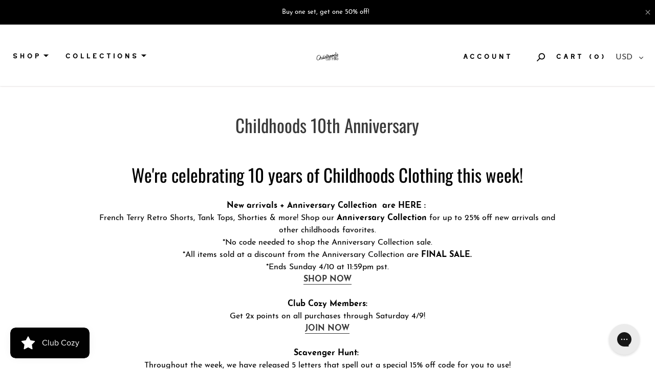

--- FILE ---
content_type: text/html; charset=utf-8
request_url: https://childhoodsclothing.com/pages/childhoods-10th-anniversary
body_size: 34281
content:
<!doctype html>
<html class="no-js" lang="en">
<head>
  <meta name="google-site-verification" content="lS9qY_cHmuwJKDICBTL-bbpHvtaZd3cvkm1B89hRxbU" />
<!-- Begin: Northbeam Pixel -->
<script async type="text/javascript" src="//j.northbeam.io/ota-sp/59253c41-c1a8-4171-a89d-1ec14e1803f0.js"></script>
<!-- End: Northbeam Pixel -->

  <meta charset="utf-8">
  <meta http-equiv="X-UA-Compatible" content="IE=edge,chrome=1">
  <meta name="viewport" content="width=device-width,initial-scale=1">
  <meta name="theme-color" content="#476b67">
  <link rel="canonical" href="https://childhoodsclothing.com/pages/childhoods-10th-anniversary"><link rel="shortcut icon" href="//childhoodsclothing.com/cdn/shop/files/Screen_Shot_2021-02-16_at_10.24.01_PM_32x32.png?v=1613539455" type="image/png"><title>Childhoods 10th Anniversary
&ndash; Childhoods Clothing</title>

  <link href="https://fonts.googleapis.com/css2?family=Montserrat:ital,wght@0,100;0,200;0,300;0,400;0,500;0,600;0,700;0,800;0,900;1,100;1,200;1,300;1,400;1,500;1,600;1,700;1,800;1,900&display=swap" rel="stylesheet"><meta name="description" content="We&#39;re celebrating 10 years of Childhoods Clothing this week! New arrivals + Anniversary Collection  are HERE :  French Terry Retro Shorts, Tank Tops, Shorties &amp;amp; more! Shop our Anniversary Collection for up to 25% off new arrivals and other childhoods favorites. *No code needed to shop the Anniversary Collection sal"><!-- /snippets/social-meta-tags.liquid -->




<meta property="og:site_name" content="Childhoods Clothing">
<meta property="og:url" content="https://childhoodsclothing.com/pages/childhoods-10th-anniversary">
<meta property="og:title" content="Childhoods 10th Anniversary">
<meta property="og:type" content="website">
<meta property="og:description" content="We&#39;re celebrating 10 years of Childhoods Clothing this week! New arrivals + Anniversary Collection  are HERE :  French Terry Retro Shorts, Tank Tops, Shorties &amp;amp; more! Shop our Anniversary Collection for up to 25% off new arrivals and other childhoods favorites. *No code needed to shop the Anniversary Collection sal">





<meta name="twitter:card" content="summary_large_image">
<meta name="twitter:title" content="Childhoods 10th Anniversary">
<meta name="twitter:description" content="We&#39;re celebrating 10 years of Childhoods Clothing this week! New arrivals + Anniversary Collection  are HERE :  French Terry Retro Shorts, Tank Tops, Shorties &amp;amp; more! Shop our Anniversary Collection for up to 25% off new arrivals and other childhoods favorites. *No code needed to shop the Anniversary Collection sal">

  <script src="https://code.jquery.com/jquery-3.4.1.min.js"></script>
  
  <link href="//childhoodsclothing.com/cdn/shop/t/93/assets/slick.css?v=98340474046176884051748532668" rel="stylesheet" type="text/css" media="all" />
  <link href="//childhoodsclothing.com/cdn/shop/t/93/assets/theme.scss.css?v=180787397423287967771762443874" rel="stylesheet" type="text/css" media="all" />
  <link href="//childhoodsclothing.com/cdn/shop/t/93/assets/custom-section.css?v=75161762299248757391748536645" rel="stylesheet" type="text/css" media="all" />
  
   <link href="//childhoodsclothing.com/cdn/shop/t/93/assets/childhood.css?v=85680345983380205311748532352" rel="stylesheet" type="text/css" media="all" />
 
	<link href="//childhoodsclothing.com/cdn/shop/t/93/assets/custom.scss.css?v=40205100250629944841748532817" rel="stylesheet" type="text/css" media="all" />
  	<link href="//childhoodsclothing.com/cdn/shop/t/93/assets/responsive.scss?v=89153644663102409251748532629" rel="stylesheet" type="text/css" media="all" />
  
  
  
   <link href="//childhoodsclothing.com/cdn/shop/t/93/assets/custom_new.min.css?v=144994313580189500411748532390" rel="stylesheet" type="text/css" media="all" />
  
    <link href="//childhoodsclothing.com/cdn/shop/t/93/assets/guarav.scss.css?v=106418393156093343601748532817" rel="stylesheet" type="text/css" media="all" />
  
  <script>
    var theme = {
      breakpoints: {
        medium: 750,
        large: 990,
        widescreen: 1400
      },
      strings: {
        addToCart: "Add to cart",
        soldOut: "Sold out",
        unavailable: "Unavailable",
        regularPrice: "Regular price",
        salePrice: "Sale price",
        sale: "Sale",
        showMore: "Show More",
        showLess: "Show Less",
        addressError: "Error looking up that address",
        addressNoResults: "No results for that address",
        addressQueryLimit: "You have exceeded the Google API usage limit. Consider upgrading to a \u003ca href=\"https:\/\/developers.google.com\/maps\/premium\/usage-limits\"\u003ePremium Plan\u003c\/a\u003e.",
        authError: "There was a problem authenticating your Google Maps account.",
        newWindow: "Opens in a new window.",
        external: "Opens external website.",
        newWindowExternal: "Opens external website in a new window.",
        removeLabel: "Remove [product]",
        update: "Update",
        quantity: "Quantity",
        discountedTotal: "Discounted total",
        regularTotal: "Regular total",
        priceColumn: "See Price column for discount details.",
        quantityMinimumMessage: "Quantity must be 1 or more",
        cartError: "There was an error while updating your cart. Please try again.",
        removedItemMessage: "Removed \u003cspan class=\"cart__removed-product-details\"\u003e([quantity]) [link]\u003c\/span\u003e from your cart.",
        unitPrice: "Unit price",
        unitPriceSeparator: "per",
        oneCartCount: "1 item",
        otherCartCount: "[count] items",
        quantityLabel: "Quantity: [count]"
      },
      moneyFormat: "$ {{amount}}",
      moneyFormatWithCurrency: "$ {{amount}} USD"
    }

    document.documentElement.className = document.documentElement.className.replace('no-js', 'js');
  </script><script src="//childhoodsclothing.com/cdn/shop/t/93/assets/slick.js?v=27352255174306059031748532668" async="async"></script>
  <script src="//childhoodsclothing.com/cdn/shop/t/93/assets/lazysizes.js?v=165623321792279094811748532489" async="async"></script>
  <script src="//childhoodsclothing.com/cdn/shop/t/93/assets/vendor.js?v=12001839194546984181748532768" defer="defer"></script>
  
  
  <script src="//childhoodsclothing.com/cdn/shop/t/93/assets/theme.min.js?v=16341809187040741381748532744" defer="defer"></script>
  
  <script src="https://unpkg.com/aos@2.3.1/dist/aos.js"></script>
  
  
  
  <script src="//childhoodsclothing.com/cdn/shop/t/93/assets/custom.js?v=108850557698947949821748532388" defer="defer"></script>

  <script>window.performance && window.performance.mark && window.performance.mark('shopify.content_for_header.start');</script><meta name="google-site-verification" content="HO61squYI8PnTwVuCDGTgsBKnm1veUYNuH5dI95PP3U">
<meta id="shopify-digital-wallet" name="shopify-digital-wallet" content="/7417623/digital_wallets/dialog">
<meta name="shopify-checkout-api-token" content="537de35aa37ef51a7cb7054c36d2cb30">
<meta id="in-context-paypal-metadata" data-shop-id="7417623" data-venmo-supported="true" data-environment="production" data-locale="en_US" data-paypal-v4="true" data-currency="USD">
<script async="async" src="/checkouts/internal/preloads.js?locale=en-US"></script>
<link rel="preconnect" href="https://shop.app" crossorigin="anonymous">
<script async="async" src="https://shop.app/checkouts/internal/preloads.js?locale=en-US&shop_id=7417623" crossorigin="anonymous"></script>
<script id="shopify-features" type="application/json">{"accessToken":"537de35aa37ef51a7cb7054c36d2cb30","betas":["rich-media-storefront-analytics"],"domain":"childhoodsclothing.com","predictiveSearch":true,"shopId":7417623,"locale":"en"}</script>
<script>var Shopify = Shopify || {};
Shopify.shop = "childhoods.myshopify.com";
Shopify.locale = "en";
Shopify.currency = {"active":"USD","rate":"1.0"};
Shopify.country = "US";
Shopify.theme = {"name":"live-copy - 29\/05\/2025(itg-work)","id":132051140683,"schema_name":"Debut","schema_version":"13.4.2","theme_store_id":null,"role":"main"};
Shopify.theme.handle = "null";
Shopify.theme.style = {"id":null,"handle":null};
Shopify.cdnHost = "childhoodsclothing.com/cdn";
Shopify.routes = Shopify.routes || {};
Shopify.routes.root = "/";</script>
<script type="module">!function(o){(o.Shopify=o.Shopify||{}).modules=!0}(window);</script>
<script>!function(o){function n(){var o=[];function n(){o.push(Array.prototype.slice.apply(arguments))}return n.q=o,n}var t=o.Shopify=o.Shopify||{};t.loadFeatures=n(),t.autoloadFeatures=n()}(window);</script>
<script>
  window.ShopifyPay = window.ShopifyPay || {};
  window.ShopifyPay.apiHost = "shop.app\/pay";
  window.ShopifyPay.redirectState = null;
</script>
<script id="shop-js-analytics" type="application/json">{"pageType":"page"}</script>
<script defer="defer" async type="module" src="//childhoodsclothing.com/cdn/shopifycloud/shop-js/modules/v2/client.init-shop-cart-sync_IZsNAliE.en.esm.js"></script>
<script defer="defer" async type="module" src="//childhoodsclothing.com/cdn/shopifycloud/shop-js/modules/v2/chunk.common_0OUaOowp.esm.js"></script>
<script type="module">
  await import("//childhoodsclothing.com/cdn/shopifycloud/shop-js/modules/v2/client.init-shop-cart-sync_IZsNAliE.en.esm.js");
await import("//childhoodsclothing.com/cdn/shopifycloud/shop-js/modules/v2/chunk.common_0OUaOowp.esm.js");

  window.Shopify.SignInWithShop?.initShopCartSync?.({"fedCMEnabled":true,"windoidEnabled":true});

</script>
<script>
  window.Shopify = window.Shopify || {};
  if (!window.Shopify.featureAssets) window.Shopify.featureAssets = {};
  window.Shopify.featureAssets['shop-js'] = {"shop-cart-sync":["modules/v2/client.shop-cart-sync_DLOhI_0X.en.esm.js","modules/v2/chunk.common_0OUaOowp.esm.js"],"init-fed-cm":["modules/v2/client.init-fed-cm_C6YtU0w6.en.esm.js","modules/v2/chunk.common_0OUaOowp.esm.js"],"shop-button":["modules/v2/client.shop-button_BCMx7GTG.en.esm.js","modules/v2/chunk.common_0OUaOowp.esm.js"],"shop-cash-offers":["modules/v2/client.shop-cash-offers_BT26qb5j.en.esm.js","modules/v2/chunk.common_0OUaOowp.esm.js","modules/v2/chunk.modal_CGo_dVj3.esm.js"],"init-windoid":["modules/v2/client.init-windoid_B9PkRMql.en.esm.js","modules/v2/chunk.common_0OUaOowp.esm.js"],"init-shop-email-lookup-coordinator":["modules/v2/client.init-shop-email-lookup-coordinator_DZkqjsbU.en.esm.js","modules/v2/chunk.common_0OUaOowp.esm.js"],"shop-toast-manager":["modules/v2/client.shop-toast-manager_Di2EnuM7.en.esm.js","modules/v2/chunk.common_0OUaOowp.esm.js"],"shop-login-button":["modules/v2/client.shop-login-button_BtqW_SIO.en.esm.js","modules/v2/chunk.common_0OUaOowp.esm.js","modules/v2/chunk.modal_CGo_dVj3.esm.js"],"avatar":["modules/v2/client.avatar_BTnouDA3.en.esm.js"],"pay-button":["modules/v2/client.pay-button_CWa-C9R1.en.esm.js","modules/v2/chunk.common_0OUaOowp.esm.js"],"init-shop-cart-sync":["modules/v2/client.init-shop-cart-sync_IZsNAliE.en.esm.js","modules/v2/chunk.common_0OUaOowp.esm.js"],"init-customer-accounts":["modules/v2/client.init-customer-accounts_DenGwJTU.en.esm.js","modules/v2/client.shop-login-button_BtqW_SIO.en.esm.js","modules/v2/chunk.common_0OUaOowp.esm.js","modules/v2/chunk.modal_CGo_dVj3.esm.js"],"init-shop-for-new-customer-accounts":["modules/v2/client.init-shop-for-new-customer-accounts_JdHXxpS9.en.esm.js","modules/v2/client.shop-login-button_BtqW_SIO.en.esm.js","modules/v2/chunk.common_0OUaOowp.esm.js","modules/v2/chunk.modal_CGo_dVj3.esm.js"],"init-customer-accounts-sign-up":["modules/v2/client.init-customer-accounts-sign-up_D6__K_p8.en.esm.js","modules/v2/client.shop-login-button_BtqW_SIO.en.esm.js","modules/v2/chunk.common_0OUaOowp.esm.js","modules/v2/chunk.modal_CGo_dVj3.esm.js"],"checkout-modal":["modules/v2/client.checkout-modal_C_ZQDY6s.en.esm.js","modules/v2/chunk.common_0OUaOowp.esm.js","modules/v2/chunk.modal_CGo_dVj3.esm.js"],"shop-follow-button":["modules/v2/client.shop-follow-button_XetIsj8l.en.esm.js","modules/v2/chunk.common_0OUaOowp.esm.js","modules/v2/chunk.modal_CGo_dVj3.esm.js"],"lead-capture":["modules/v2/client.lead-capture_DvA72MRN.en.esm.js","modules/v2/chunk.common_0OUaOowp.esm.js","modules/v2/chunk.modal_CGo_dVj3.esm.js"],"shop-login":["modules/v2/client.shop-login_ClXNxyh6.en.esm.js","modules/v2/chunk.common_0OUaOowp.esm.js","modules/v2/chunk.modal_CGo_dVj3.esm.js"],"payment-terms":["modules/v2/client.payment-terms_CNlwjfZz.en.esm.js","modules/v2/chunk.common_0OUaOowp.esm.js","modules/v2/chunk.modal_CGo_dVj3.esm.js"]};
</script>
<script>(function() {
  var isLoaded = false;
  function asyncLoad() {
    if (isLoaded) return;
    isLoaded = true;
    var urls = ["https:\/\/assets1.adroll.com\/shopify\/latest\/j\/shopify_rolling_bootstrap_v2.js?adroll_adv_id=GXBK6J77DRFVNMK7EZWTZI\u0026adroll_pix_id=HVTHOIHAKJF5NF4YROPMFM\u0026shop=childhoods.myshopify.com","\/\/static.zotabox.com\/d\/e\/de087a1e03b6de314c89d594f279cb6a\/widgets.js?shop=childhoods.myshopify.com","https:\/\/load.csell.co\/assets\/js\/cross-sell.js?shop=childhoods.myshopify.com","https:\/\/load.csell.co\/assets\/v2\/js\/core\/xsell.js?shop=childhoods.myshopify.com","https:\/\/cdn1.stamped.io\/files\/widget.min.js?shop=childhoods.myshopify.com","https:\/\/cdn.shopify.com\/s\/files\/1\/0741\/7623\/t\/59\/assets\/sca-qv-scripts-noconfig.js?v=1586557258\u0026shop=childhoods.myshopify.com","https:\/\/d3hw6dc1ow8pp2.cloudfront.net\/reviewsWidget.min.js?shop=childhoods.myshopify.com","\/\/swymv3free-01.azureedge.net\/code\/swym-shopify.js?shop=childhoods.myshopify.com","https:\/\/cdn.attn.tv\/childhoods\/dtag.js?shop=childhoods.myshopify.com","https:\/\/cdn.productcustomizer.com\/storefront\/production-product-customizer-v2.js?shop=childhoods.myshopify.com","\/\/cdn.shopify.com\/proxy\/2ad8acf50b4308512b08fdf293ef598dd7869642d58820dbb1121a39b2c55c11\/api.goaffpro.com\/loader.js?shop=childhoods.myshopify.com\u0026sp-cache-control=cHVibGljLCBtYXgtYWdlPTkwMA","https:\/\/storage.nfcube.com\/instafeed-1d203031cf46d9344b938bb3ad42356e.js?shop=childhoods.myshopify.com","https:\/\/cdn.hextom.com\/js\/freeshippingbar.js?shop=childhoods.myshopify.com","https:\/\/cdn.hextom.com\/js\/eventpromotionbar.js?shop=childhoods.myshopify.com"];
    for (var i = 0; i < urls.length; i++) {
      var s = document.createElement('script');
      s.type = 'text/javascript';
      s.async = true;
      s.src = urls[i];
      var x = document.getElementsByTagName('script')[0];
      x.parentNode.insertBefore(s, x);
    }
  };
  if(window.attachEvent) {
    window.attachEvent('onload', asyncLoad);
  } else {
    window.addEventListener('load', asyncLoad, false);
  }
})();</script>
<script id="__st">var __st={"a":7417623,"offset":-25200,"reqid":"06f91bc4-844a-4820-9d38-1e7867a89850-1768451761","pageurl":"childhoodsclothing.com\/pages\/childhoods-10th-anniversary","s":"pages-82511822923","u":"cd3908ec3ed4","p":"page","rtyp":"page","rid":82511822923};</script>
<script>window.ShopifyPaypalV4VisibilityTracking = true;</script>
<script id="captcha-bootstrap">!function(){'use strict';const t='contact',e='account',n='new_comment',o=[[t,t],['blogs',n],['comments',n],[t,'customer']],c=[[e,'customer_login'],[e,'guest_login'],[e,'recover_customer_password'],[e,'create_customer']],r=t=>t.map((([t,e])=>`form[action*='/${t}']:not([data-nocaptcha='true']) input[name='form_type'][value='${e}']`)).join(','),a=t=>()=>t?[...document.querySelectorAll(t)].map((t=>t.form)):[];function s(){const t=[...o],e=r(t);return a(e)}const i='password',u='form_key',d=['recaptcha-v3-token','g-recaptcha-response','h-captcha-response',i],f=()=>{try{return window.sessionStorage}catch{return}},m='__shopify_v',_=t=>t.elements[u];function p(t,e,n=!1){try{const o=window.sessionStorage,c=JSON.parse(o.getItem(e)),{data:r}=function(t){const{data:e,action:n}=t;return t[m]||n?{data:e,action:n}:{data:t,action:n}}(c);for(const[e,n]of Object.entries(r))t.elements[e]&&(t.elements[e].value=n);n&&o.removeItem(e)}catch(o){console.error('form repopulation failed',{error:o})}}const l='form_type',E='cptcha';function T(t){t.dataset[E]=!0}const w=window,h=w.document,L='Shopify',v='ce_forms',y='captcha';let A=!1;((t,e)=>{const n=(g='f06e6c50-85a8-45c8-87d0-21a2b65856fe',I='https://cdn.shopify.com/shopifycloud/storefront-forms-hcaptcha/ce_storefront_forms_captcha_hcaptcha.v1.5.2.iife.js',D={infoText:'Protected by hCaptcha',privacyText:'Privacy',termsText:'Terms'},(t,e,n)=>{const o=w[L][v],c=o.bindForm;if(c)return c(t,g,e,D).then(n);var r;o.q.push([[t,g,e,D],n]),r=I,A||(h.body.append(Object.assign(h.createElement('script'),{id:'captcha-provider',async:!0,src:r})),A=!0)});var g,I,D;w[L]=w[L]||{},w[L][v]=w[L][v]||{},w[L][v].q=[],w[L][y]=w[L][y]||{},w[L][y].protect=function(t,e){n(t,void 0,e),T(t)},Object.freeze(w[L][y]),function(t,e,n,w,h,L){const[v,y,A,g]=function(t,e,n){const i=e?o:[],u=t?c:[],d=[...i,...u],f=r(d),m=r(i),_=r(d.filter((([t,e])=>n.includes(e))));return[a(f),a(m),a(_),s()]}(w,h,L),I=t=>{const e=t.target;return e instanceof HTMLFormElement?e:e&&e.form},D=t=>v().includes(t);t.addEventListener('submit',(t=>{const e=I(t);if(!e)return;const n=D(e)&&!e.dataset.hcaptchaBound&&!e.dataset.recaptchaBound,o=_(e),c=g().includes(e)&&(!o||!o.value);(n||c)&&t.preventDefault(),c&&!n&&(function(t){try{if(!f())return;!function(t){const e=f();if(!e)return;const n=_(t);if(!n)return;const o=n.value;o&&e.removeItem(o)}(t);const e=Array.from(Array(32),(()=>Math.random().toString(36)[2])).join('');!function(t,e){_(t)||t.append(Object.assign(document.createElement('input'),{type:'hidden',name:u})),t.elements[u].value=e}(t,e),function(t,e){const n=f();if(!n)return;const o=[...t.querySelectorAll(`input[type='${i}']`)].map((({name:t})=>t)),c=[...d,...o],r={};for(const[a,s]of new FormData(t).entries())c.includes(a)||(r[a]=s);n.setItem(e,JSON.stringify({[m]:1,action:t.action,data:r}))}(t,e)}catch(e){console.error('failed to persist form',e)}}(e),e.submit())}));const S=(t,e)=>{t&&!t.dataset[E]&&(n(t,e.some((e=>e===t))),T(t))};for(const o of['focusin','change'])t.addEventListener(o,(t=>{const e=I(t);D(e)&&S(e,y())}));const B=e.get('form_key'),M=e.get(l),P=B&&M;t.addEventListener('DOMContentLoaded',(()=>{const t=y();if(P)for(const e of t)e.elements[l].value===M&&p(e,B);[...new Set([...A(),...v().filter((t=>'true'===t.dataset.shopifyCaptcha))])].forEach((e=>S(e,t)))}))}(h,new URLSearchParams(w.location.search),n,t,e,['guest_login'])})(!0,!0)}();</script>
<script integrity="sha256-4kQ18oKyAcykRKYeNunJcIwy7WH5gtpwJnB7kiuLZ1E=" data-source-attribution="shopify.loadfeatures" defer="defer" src="//childhoodsclothing.com/cdn/shopifycloud/storefront/assets/storefront/load_feature-a0a9edcb.js" crossorigin="anonymous"></script>
<script crossorigin="anonymous" defer="defer" src="//childhoodsclothing.com/cdn/shopifycloud/storefront/assets/shopify_pay/storefront-65b4c6d7.js?v=20250812"></script>
<script data-source-attribution="shopify.dynamic_checkout.dynamic.init">var Shopify=Shopify||{};Shopify.PaymentButton=Shopify.PaymentButton||{isStorefrontPortableWallets:!0,init:function(){window.Shopify.PaymentButton.init=function(){};var t=document.createElement("script");t.src="https://childhoodsclothing.com/cdn/shopifycloud/portable-wallets/latest/portable-wallets.en.js",t.type="module",document.head.appendChild(t)}};
</script>
<script data-source-attribution="shopify.dynamic_checkout.buyer_consent">
  function portableWalletsHideBuyerConsent(e){var t=document.getElementById("shopify-buyer-consent"),n=document.getElementById("shopify-subscription-policy-button");t&&n&&(t.classList.add("hidden"),t.setAttribute("aria-hidden","true"),n.removeEventListener("click",e))}function portableWalletsShowBuyerConsent(e){var t=document.getElementById("shopify-buyer-consent"),n=document.getElementById("shopify-subscription-policy-button");t&&n&&(t.classList.remove("hidden"),t.removeAttribute("aria-hidden"),n.addEventListener("click",e))}window.Shopify?.PaymentButton&&(window.Shopify.PaymentButton.hideBuyerConsent=portableWalletsHideBuyerConsent,window.Shopify.PaymentButton.showBuyerConsent=portableWalletsShowBuyerConsent);
</script>
<script data-source-attribution="shopify.dynamic_checkout.cart.bootstrap">document.addEventListener("DOMContentLoaded",(function(){function t(){return document.querySelector("shopify-accelerated-checkout-cart, shopify-accelerated-checkout")}if(t())Shopify.PaymentButton.init();else{new MutationObserver((function(e,n){t()&&(Shopify.PaymentButton.init(),n.disconnect())})).observe(document.body,{childList:!0,subtree:!0})}}));
</script>
<link id="shopify-accelerated-checkout-styles" rel="stylesheet" media="screen" href="https://childhoodsclothing.com/cdn/shopifycloud/portable-wallets/latest/accelerated-checkout-backwards-compat.css" crossorigin="anonymous">
<style id="shopify-accelerated-checkout-cart">
        #shopify-buyer-consent {
  margin-top: 1em;
  display: inline-block;
  width: 100%;
}

#shopify-buyer-consent.hidden {
  display: none;
}

#shopify-subscription-policy-button {
  background: none;
  border: none;
  padding: 0;
  text-decoration: underline;
  font-size: inherit;
  cursor: pointer;
}

#shopify-subscription-policy-button::before {
  box-shadow: none;
}

      </style>

<script>window.performance && window.performance.mark && window.performance.mark('shopify.content_for_header.end');</script>
<link rel="stylesheet" href="//childhoodsclothing.com/cdn/shop/t/93/assets/sca-quick-view.css?v=33419794512929397871748532643">
<link rel="stylesheet" href="//childhoodsclothing.com/cdn/shop/t/93/assets/sca-jquery.fancybox.css?v=152214158924873746481748532642">
<script src="//childhoodsclothing.com/cdn/shopifycloud/storefront/assets/themes_support/option_selection-b017cd28.js" type="text/javascript"></script>
<script src="//childhoodsclothing.com/cdn/shop/t/93/assets/sca-qv-scripts-noconfig.js?v=158338195008041158731748532644" type="text/javascript"></script>
  <!-- Global site tag (gtag.js) - Google Ads: 10868395497 -->
<script async src="https://www.googletagmanager.com/gtag/js?id=AW-10868395497"></script>
<script>
  window.dataLayer = window.dataLayer || [];
  function gtag(){dataLayer.push(arguments);}
  gtag('js', new Date());

  gtag('config', 'AW-10868395497', {'allow_enhanced_conversions': true});
</script>
  <!-- Google tag (gtag.js) -->
<script async src="https://www.googletagmanager.com/gtag/js?id=G-4FSF1V4VNJ"></script>
<script>
  window.dataLayer = window.dataLayer || [];
  function gtag(){dataLayer.push(arguments);}
  gtag('js', new Date());

  gtag('config', 'G-4FSF1V4VNJ');
</script>
 <script>window.is_hulkpo_installed=true</script><!-- BEGIN app block: shopify://apps/essential-announcer/blocks/app-embed/93b5429f-c8d6-4c33-ae14-250fd84f361b --><script>
  
    window.essentialAnnouncementConfigs = [];
  
  window.essentialAnnouncementMeta = {
    productCollections: null,
    productData: null,
    templateName: "page",
    collectionId: null,
  };
</script>

 
<style>
.essential_annoucement_bar_wrapper {display: none;}
</style>


<script src="https://cdn.shopify.com/extensions/019b9d60-ed7c-7464-ac3f-9e23a48d54ca/essential-announcement-bar-74/assets/announcement-bar-essential-apps.js" defer></script>

<!-- END app block --><!-- BEGIN app block: shopify://apps/smart-filter-search/blocks/app-embed/5cc1944c-3014-4a2a-af40-7d65abc0ef73 --><link href="https://cdn.shopify.com/extensions/019bbba4-8335-7e83-ad1f-7212491c6b7a/smart-product-filters-606/assets/globo.filter.min.js" as="script" rel="preload">
<link rel="preconnect" href="https://filter-x3.globo.io" crossorigin /><link rel="stylesheet" href="https://cdn.shopify.com/extensions/019bbba4-8335-7e83-ad1f-7212491c6b7a/smart-product-filters-606/assets/globo.search.css" media="print" onload="this.media='all'">
<link rel="stylesheet" href="https://cdn.shopify.com/extensions/019bbba4-8335-7e83-ad1f-7212491c6b7a/smart-product-filters-606/assets/globo.search.carousel.css" media="print" onload="this.media='all'">
<meta id="search_terms_value" content="" />
<!-- BEGIN app snippet: global.variables --><script>
  window.shopCurrency = "USD";
  window.shopCountry = "US";
  window.shopLanguageCode = "en";

  window.currentCurrency = "USD";
  window.currentCountry = "US";
  window.currentLanguageCode = "en";

  window.shopCustomer = false

  window.useCustomTreeTemplate = true;
  window.useCustomProductTemplate = true;

  window.GloboFilterRequestOrigin = "https://childhoodsclothing.com";
  window.GloboFilterShopifyDomain = "childhoods.myshopify.com";
  window.GloboFilterSFAT = "";
  window.GloboFilterSFApiVersion = "2025-04";
  window.GloboFilterProxyPath = "/apps/globofilters";
  window.GloboFilterRootUrl = "";
  window.GloboFilterTranslation = {"search":{"suggestions":"Suggestions","collections":"Collections","pages":"Pages","product":"Product","products":"Products","view_all":"Search for","not_found":"Sorry, nothing found for"},"form":{"title":"Search Products","submit":"Search"},"filter":{"filter_by":"Filter By","clear_all":"Clear All","view":"View","clear":"Clear","in_stock":"In Stock","out_of_stock":"Out of Stock","ready_to_ship":"Ready to ship","search":"Search options"},"sort":{"sort_by":"Sort By","manually":"Featured","availability_in_stock_first":"Availability","relevance":"Relevance","best_selling":"Best Selling","alphabetically_a_z":"Alphabetically, A-Z","alphabetically_z_a":"Alphabetically, Z-A","price_low_to_high":"Price, low to high","price_high_to_low":"Price, high to low","date_new_to_old":"Date, new to old","date_old_to_new":"Date, old to new","sale_off":"% Sale off"},"product":{"add_to_cart":"Add to cart","unavailable":"Unavailable","sold_out":"Sold out","sale":"Sale","load_more":"Load more","limit":"Show","search":"Search products","no_results":"Sorry, there are no products in this collection"}};
  window.isMultiCurrency =false;
  window.globoEmbedFilterAssetsUrl = 'https://cdn.shopify.com/extensions/019bbba4-8335-7e83-ad1f-7212491c6b7a/smart-product-filters-606/assets/';
  window.assetsUrl = window.globoEmbedFilterAssetsUrl;
  window.GloboMoneyFormat = "$ {{amount}}";
</script><!-- END app snippet -->
<script type="text/javascript" hs-ignore data-ccm-injected>
document.getElementsByTagName('html')[0].classList.add('spf-filter-loading', 'spf-has-filter');
window.enabledEmbedFilter = true;
window.sortByRelevance = false;
window.moneyFormat = "$ {{amount}}";
window.GloboMoneyWithCurrencyFormat = "$ {{amount}} USD";
window.filesUrl = '//childhoodsclothing.com/cdn/shop/files/';
window.GloboThemesInfo ={"32374653003":{"id":32374653003,"name":"bkup-live-Pipeline-TH-11-21-18","theme_store_id":null},"80142762059":{"id":80142762059,"name":"childhoodclothing-BBB","theme_store_id":796,"theme_name":"Debut","theme_version":"13.4.2"},"80910843979":{"id":80910843979,"name":"bkup-live-Pipeline-TH-11-21-18 - Route Test","theme_store_id":null},"82394218571":{"id":82394218571,"name":"Childhoodclothing-BBB - 3 Oct 2020","theme_store_id":796,"theme_name":"Debut","theme_version":"13.4.2"},"83473629259":{"id":83473629259,"name":"Freshbackup Childhoodclothing-BBB - 3 Oct 2020","theme_store_id":796,"theme_name":"Debut","theme_version":"13.4.2"},"120324096075":{"id":120324096075,"name":"Plug Dev 16 - 2\/7\/2022","theme_store_id":796,"theme_name":"Debut","theme_version":"13.4.2"},"120359714891":{"id":120359714891,"name":"Copy of bkup-live-Pipeline-TH-11-21-18 - Route ...","theme_store_id":null},"120402214987":{"id":120402214987,"name":"[Boost] Live theme with filter \u0026 search","theme_store_id":null},"120406442059":{"id":120406442059,"name":"Childhoodclothing-BBB - 3 Oct 2020 bkp(15.07.2021)","theme_store_id":796,"theme_name":"Debut","theme_version":"13.4.2"},"120416206923":{"id":120416206923,"name":"Childhoodclothing-BBB - 3 Oct 2020 bk(21.07.2021)","theme_store_id":796,"theme_name":"Debut","theme_version":"13.4.2"},"120426692683":{"id":120426692683,"name":"Childhoodclothing-BBB - 2021","theme_store_id":796,"theme_name":"Debut","theme_version":"13.4.2"},"120468537419":{"id":120468537419,"name":"Childhoodclothing-BBB - 3 app bk(18.08.2021)","theme_store_id":796,"theme_name":"Debut","theme_version":"13.4.2"},"120469258315":{"id":120469258315,"name":"bkup-live-Pipeline-TH-11-21-18 - Route Te [Okendo]","theme_store_id":null},"120527913035":{"id":120527913035,"name":"bkup-live-Pipeline-TH-11-21-18 - Route Test wit...","theme_store_id":null},"120727339083":{"id":120727339083,"name":"Plug Dev 16 - 3\/1\/2023","theme_store_id":796,"theme_name":"Debut","theme_version":"13.4.2"},"120904974411":{"id":120904974411,"name":"Plug Dev 16 - 3\/21\/2022 Globo Custom","theme_store_id":796,"theme_name":"Debut","theme_version":"13.4.2"},"121041518667":{"id":121041518667,"name":"Plug Dev 16 - 4\/29\/2024","theme_store_id":796,"theme_name":"Debut","theme_version":"13.4.2"},"124471869515":{"id":124471869515,"name":"Backup Plug Dev 16 - 2\/7\/2022","theme_store_id":796,"theme_name":"Debut","theme_version":"13.4.2"},"126550802507":{"id":126550802507,"name":"Mulligan of Plug Dev 16 - 4\/29\/2024","theme_store_id":796,"theme_name":"Debut","theme_version":"13.4.2"},"127106711627":{"id":127106711627,"name":"Copy of Plug Dev 16 - (09\/09\/2024)","theme_store_id":796,"theme_name":"Debut","theme_version":"13.4.2"}};



var GloboEmbedFilterConfig = {
api: {filterUrl: "https://filter-x3.globo.io/filter",searchUrl: "https://filter-x3.globo.io/search", url: "https://filter-x3.globo.io"},
shop: {
name: "Childhoods Clothing",
url: "https://childhoodsclothing.com",
domain: "childhoods.myshopify.com",
locale: "en",
cur_locale: "en",
predictive_search_url: "/search/suggest",
country_code: "US",
root_url: "",
cart_url: "/cart",
search_url: "/search",
cart_add_url: "/cart/add",
search_terms_value: "",
product_image: {width: 360, height: 504},
no_image_url: "https://cdn.shopify.com/s/images/themes/product-1.png",
swatches: {"tag":{"blacks":{"mode":2,"color_1":"#180600","color_2":"#241000"}}},
swatchConfig: {"enable":true,"label":["color"]},
enableRecommendation: false,
hideOneValue: false,
newUrlStruct: false,
newUrlForSEO: false,redirects: [],
images: {},
settings: {"collection-cart":"cart","color_text":"#3a3a3a","color_body_text":"#000000","color_sale_text":"#557b97","color_button":"#476b67","color_button_text":"#ffffff","color_small_button_text_border":"#3d4246","color_text_field_text":"#000","color_text_field_border":"#949494","color_text_field":"#fff","color_image_overlay_text":"#fff","color_image_overlay":"#3d4246","image_overlay_opacity":40,"color_borders":"#e8e9eb","color_body_bg":"#fff","type_header_font":{"error":"json not allowed for this object"},"type_header_base_size":26,"type_base_font":{"error":"json not allowed for this object"},"type_base_size":16,"type_bold_product_titles":false,"share_image":null,"share_facebook":true,"share_twitter":true,"share_pinterest":true,"social_twitter_link":"","social_facebook_link":"https:\/\/facebook.com","social_pinterest_link":"https:\/\/pinterest.com","social_instagram_link":"https:\/\/instagram.com","social_tumblr_link":"","social_snapchat_link":"","social_youtube_link":"","social_vimeo_link":"","enable_shop_by_tags_1":true,"shop_by_tags_1_title":"Styles","shop_by_tags_1_list_tags":"tops||bottoms||sweatshirts||dresses|| rib knit separates ||PJ sets||rompers||accessories|","enable_shop_by_tags_2":true,"shop_by_tags_2_title":"Size","shop_by_tags_2_list_tags":"0-3m||3-6m||6-12m||12-18m||18-24m||2T||3T||4T||5T||6\/7||8\/9||10\/11|","enable_shop_by_tags_3":true,"shop_by_tags_3_title":"Color","shop_by_color_text_1":"reds","shop_by_color_code_1":"#e42e2e","shop_by_color_text_2":"oranges","shop_by_color_code_2":"#fdac3b","shop_by_color_text_3":"yellows","shop_by_color_code_3":"#ffe929","shop_by_color_text_4":"greens","shop_by_color_code_4":"#5cba42","shop_by_color_text_5":"blues","shop_by_color_code_5":"#1847db","shop_by_color_text_6":"purples","shop_by_color_code_6":"#9a3c9f","shop_by_color_text_7":"pinks","shop_by_color_code_7":"#ff74de","shop_by_color_text_8":"blacks","shop_by_color_code_8":"#000000","shop_by_color_text_9":"grays","shop_by_color_code_9":"#a7a7a7","shop_by_color_text_10":"browns","shop_by_color_code_10":"#6e5e2a","shop_by_color_text_11":"whites","shop_by_color_code_11":"#ffffff","shop_by_color_text_12":"stripes","shop_by_color_code_12":"#636363","shop_by_color_text_13":"prints","shop_by_color_code_13":"#f4f4f4","shop_by_color_text_14":"naturals","shop_by_color_code_14":"#f4eeda","shop_by_color_text_15":"","shop_by_color_code_15":"","shop_by_color_text_16":"","shop_by_color_code_16":"","shop_by_color_text_17":"","shop_by_color_code_17":"","shop_by_color_text_18":"","shop_by_color_code_18":"","shop_by_color_text_19":"","shop_by_color_code_19":"","shop_by_color_text_20":"","shop_by_color_code_20":"","favicon":"\/\/childhoodsclothing.com\/cdn\/shop\/files\/Screen_Shot_2021-02-16_at_10.24.01_PM.png?v=1613539455","enable_ajax":true,"checkout_header_image":null,"checkout_logo_image":null,"checkout_logo_position":"left","checkout_logo_size":"medium","checkout_body_background_image":null,"checkout_body_background_color":"#fff","checkout_input_background_color_mode":"white","checkout_sidebar_background_image":null,"checkout_sidebar_background_color":"#fafafa","checkout_heading_font":"-apple-system, BlinkMacSystemFont, 'Segoe UI', Roboto, Helvetica, Arial, sans-serif, 'Apple Color Emoji', 'Segoe UI Emoji', 'Segoe UI Symbol'","checkout_body_font":"-apple-system, BlinkMacSystemFont, 'Segoe UI', Roboto, Helvetica, Arial, sans-serif, 'Apple Color Emoji', 'Segoe UI Emoji', 'Segoe UI Symbol'","checkout_accent_color":"#197bbd","checkout_button_color":"#197bbd","checkout_error_color":"#e32c2b","customer_layout":"customer_area"},
gridSettings: {"layout":"app","useCustomTemplate":true,"useCustomTreeTemplate":true,"skin":1,"limits":[12,24,48],"productsPerPage":12,"sorts":[],"noImageUrl":"https:\/\/cdn.shopify.com\/s\/images\/themes\/product-1.png","imageWidth":"360","imageHeight":"504","imageRatio":140,"imageSize":"360_504","alignment":"center","hideOneValue":false,"elements":["swatch","price","secondImage"],"saleLabelClass":"","saleMode":0,"gridItemClass":"spf-col-xl-4 spf-col-lg-4 spf-col-md-6 spf-col-sm-6 spf-col-6","swatchClass":" round","swatchConfig":{"enable":true,"label":["color"]},"variant_redirect":false,"showSelectedVariantInfo":"1"},
home_filter: false,
page: "page",
sorts: [],
limits: [12,24,48],
cache: true,
layout: "app",
marketTaxInclusion: false,
priceTaxesIncluded: false,
customerTaxesIncluded: false,
useCustomTemplate: true,
hasQuickviewTemplate: false
},
analytic: {"enableViewProductAnalytic":true,"enableSearchAnalytic":true,"enableFilterAnalytic":true,"enableATCAnalytic":false},
taxes: [],
special_countries: null,
adjustments: false,
year_make_model: {
id: 0,
prefix: "gff_",
heading: "",
showSearchInput: false,
showClearAllBtn: false
},
filter: {
id:1389,
prefix: "gf_",
layout: 1,
useThemeFilterCss: false,
sublayout: 1,
showCount: true,
showRefine: true,
refineSettings: {"style":"square","positions":["sidebar_desktop","sidebar_mobile","toolbar_mobile"],"color":"#000000","iconColor":"#5C5F62","bgColor":"#e8e8e8"},
isLoadMore: 1,
filter_on_search_page: false
},
search:{
enable: true,
zero_character_suggestion: false,
pages_suggestion: {enable:false,limit:5},
keywords_suggestion: {enable:true,limit:5},
articles_suggestion: {enable:false,limit:5},
layout: 1,
product_list_layout: "carousel",
elements: ["vendor"]
},
collection: {
id:0,
handle:'',
sort: 'best-selling',
vendor: null,
tags: null,
type: null,
term: document.getElementById("search_terms_value") != null ? document.getElementById("search_terms_value").content : "",
limit: 12,
settings: null,
products_count: 0,
enableCollectionSearch: false,
displayTotalProducts: false,
excludeTags:null,
showSelectedVariantInfo: true
},
selector: {products: ""}
}
</script>
<script>
try {} catch (error) {}
</script>
<script src="https://cdn.shopify.com/extensions/019bbba4-8335-7e83-ad1f-7212491c6b7a/smart-product-filters-606/assets/globo.filter.themes.min.js" defer></script><link rel="preconnect" href="https://fonts.googleapis.com">
<link rel="preconnect" href="https://fonts.gstatic.com" crossorigin>
<link href="https://fonts.googleapis.com/css?family=Poppins:500|Poppins:400&display=swap" rel="stylesheet"><style>.gf-block-title h3, 
.gf-block-title .h3,
.gf-form-input-inner label {
  font-size: 14px !important;
  color: #3a3a3a !important;
  text-transform: uppercase !important;
  font-weight: bold !important;
}
.gf-option-block .gf-btn-show-more{
  font-size: 14px !important;
  text-transform: none !important;
  font-weight: normal !important;
}
.gf-option-block ul li a, 
.gf-option-block ul li button, 
.gf-option-block ul li a span.gf-count,
.gf-option-block ul li button span.gf-count,
.gf-clear, 
.gf-clear-all, 
.selected-item.gf-option-label a,
.gf-form-input-inner select,
.gf-refine-toggle{
  font-size: 14px !important;
  color: #000000 !important;
  text-transform: none !important;
  font-weight: normal !important;
}

.gf-refine-toggle-mobile,
.gf-form-button-group button {
  font-size: 14px !important;
  text-transform: none !important;
  font-weight: normal !important;
  color: #3a3a3a !important;
  border: 1px solid #bfbfbf !important;
  background: #ffffff !important;
}
.gf-option-block-box-rectangle.gf-option-block ul li.gf-box-rectangle a,
.gf-option-block-box-rectangle.gf-option-block ul li.gf-box-rectangle button {
  border-color: #000000 !important;
}
.gf-option-block-box-rectangle.gf-option-block ul li.gf-box-rectangle a.checked,
.gf-option-block-box-rectangle.gf-option-block ul li.gf-box-rectangle button.checked{
  color: #fff !important;
  background-color: #000000 !important;
}
@media (min-width: 768px) {
  .gf-option-block-box-rectangle.gf-option-block ul li.gf-box-rectangle button:hover,
  .gf-option-block-box-rectangle.gf-option-block ul li.gf-box-rectangle a:hover {
    color: #fff !important;
    background-color: #000000 !important;	
  }
}
.gf-option-block.gf-option-block-select select {
  color: #000000 !important;
}

#gf-form.loaded, .gf-YMM-forms.loaded {
  background: #FFFFFF !important;
}
#gf-form h2, .gf-YMM-forms h2 {
  color: #3a3a3a !important;
}
#gf-form label, .gf-YMM-forms label{
  color: #3a3a3a !important;
}
.gf-form-input-wrapper select, 
.gf-form-input-wrapper input{
  border: 1px solid #DEDEDE !important;
  background-color: #FFFFFF !important;
  border-radius: 0px !important;
}
#gf-form .gf-form-button-group button, .gf-YMM-forms .gf-form-button-group button{
  color: #FFFFFF !important;
  background: #3a3a3a !important;
  border-radius: 0px !important;
}

.spf-product-card.spf-product-card__template-3 .spf-product__info.hover{
  background: #FFFFFF;
}
a.spf-product-card__image-wrapper{
  padding-top: 100%;
}
.h4.spf-product-card__title a{
  color: #333333;
  font-size: 15px;
  font-family: "Poppins", sans-serif;   font-weight: 500;  font-style: normal;
  text-transform: none;
}
.h4.spf-product-card__title a:hover{
  color: #000000;
}
.spf-product-card button.spf-product__form-btn-addtocart{
  font-size: 14px;
   font-family: inherit;   font-weight: normal;   font-style: normal;   text-transform: none;
}
.spf-product-card button.spf-product__form-btn-addtocart,
.spf-product-card.spf-product-card__template-4 a.open-quick-view,
.spf-product-card.spf-product-card__template-5 a.open-quick-view,
#gfqv-btn{
  color: #FFFFFF !important;
  border: 1px solid #333333 !important;
  background: #333333 !important;
}
.spf-product-card button.spf-product__form-btn-addtocart:hover,
.spf-product-card.spf-product-card__template-4 a.open-quick-view:hover,
.spf-product-card.spf-product-card__template-5 a.open-quick-view:hover{
  color: #FFFFFF !important;
  border: 1px solid #000000 !important;
  background: #000000 !important;
}
span.spf-product__label.spf-product__label-soldout{
  color: #ffffff;
  background: #989898;
}
span.spf-product__label.spf-product__label-sale{
  color: #F0F0F0;
  background: #b0822e;
}
.spf-product-card__vendor a{
  color: #969595;
  font-size: 13px;
  font-family: "Poppins", sans-serif;   font-weight: 400;   font-style: normal; }
.spf-product-card__vendor a:hover{
  color: #969595;
}
.spf-product-card__price-wrapper{
  font-size: 14px;
}
.spf-image-ratio{
  padding-top:100% !important;
}
.spf-product-card__oldprice,
.spf-product-card__saleprice,
.spf-product-card__price,
.gfqv-product-card__oldprice,
.gfqv-product-card__saleprice,
.gfqv-product-card__price
{
  font-size: 14px;
  font-family: "Poppins", sans-serif;   font-weight: 500;   font-style: normal; }

span.spf-product-card__price, span.gfqv-product-card__price{
  color: #141414;
}
span.spf-product-card__oldprice, span.gfqv-product-card__oldprice{
  color: #969595;
}
span.spf-product-card__saleprice, span.gfqv-product-card__saleprice{
  color: #b0822e;
}
/* Product Title */
.h4.spf-product-card__title{
    
}
.h4.spf-product-card__title a{

}

/* Product Vendor */
.spf-product-card__vendor{
    
}
.spf-product-card__vendor a{

}

/* Product Price */
.spf-product-card__price-wrapper{
    
}

/* Product Old Price */
span.spf-product-card__oldprice{
    
}

/* Product Sale Price */
span.spf-product-card__saleprice{
    
}

/* Product Regular Price */
span.spf-product-card__price{

}

/* Quickview button */
.open-quick-view{
    
}

/* Add to cart button */
button.spf-product__form-btn-addtocart{
    
}

/* Product image */
img.spf-product-card__image{
    
}

/* Sale label */
span.spf-product__label.spf-product__label.spf-product__label-sale{
    
}

/* Sold out label */
span.spf-product__label.spf-product__label.spf-product__label-soldout{
    
}</style><script>
    window.addEventListener('globoFilterCloseSearchCompleted', function () {
      if( theme && theme.SearchDrawer && typeof theme.SearchDrawer.close == "function" ){
        theme.SearchDrawer.close();
      }
    });
  </script>

<style></style><script></script><script>
  const productGrid = document.querySelector('[data-globo-filter-items]')
  if(productGrid){
    if( productGrid.id ){
      productGrid.setAttribute('old-id', productGrid.id)
    }
    productGrid.id = 'gf-products';
  }
</script>
<script>if(window.AVADA_SPEED_WHITELIST){const spfs_w = new RegExp("smart-product-filter-search", 'i'); if(Array.isArray(window.AVADA_SPEED_WHITELIST)){window.AVADA_SPEED_WHITELIST.push(spfs_w);}else{window.AVADA_SPEED_WHITELIST = [spfs_w];}} </script><!-- END app block --><!-- BEGIN app block: shopify://apps/yeps/blocks/yeps/e514c124-b6d8-42cf-8001-0defa550f08e --><script>
window.YepsID = '0193979f-393d-0838-072a-0ca75bcb7ef1';

window.YepsData = {"campaigns":[{"id":"0193b222-6134-62b9-8a60-b9590c56eed7","type":"bar","options":{"type":"text","fixed":false,"sticky":false,"closable":true,"closableLeft":false,"closableRight":true,"placement":"top","size":"small","whiteLabel":true,"pushes":true,"removeIframe":true,"defaultStatic":true,"messageType":"rotating","animationType":"left","animationSpeed":4000,"theme":{"bg":"#000000","bg2":null,"bg3":null,"text":"#ffffff","face":"#ffffff","buttonText":"#1a1a1a","fontSize":null,"padding":null},"textData":{"country":"your country"},"font":{"family":"inherit"},"variations":[{"text":"Mystery Bags are back! Get 10+ items for $80+. Shop now!","buttonText":"","href":"https://childhoodsclothing.com/collections/mystery-bags-1","linkButton":false,"newTab":false},{"text":"Buy one set, get one 50% off!&nbsp;","buttonText":"","href":"https://childhoodsclothing.com/collections/sets","linkButton":false,"newTab":false}]},"query":{"and":[{"timePage":{"gt":0}},{"timeSinceClose":{"gt":-1}},{"timeSinceSuccess":{"gt":0}}]}}],"hacks":{"removeIframe":true,"defaultStatic":true}};
window.YepsActive = true;
window.YepsIsolate = true;
window.YepsMigrated = false;

window.YepsContext = {
  locale: 'en',
  marketId: '1109327947',
  currency: 'USD',
  pageType: 'page',
  
  
  pageId: '82511822923',
  
  
  
};
</script>


<!-- END app block --><!-- BEGIN app block: shopify://apps/klaviyo-email-marketing-sms/blocks/klaviyo-onsite-embed/2632fe16-c075-4321-a88b-50b567f42507 -->












  <script async src="https://static.klaviyo.com/onsite/js/SKHcyF/klaviyo.js?company_id=SKHcyF"></script>
  <script>!function(){if(!window.klaviyo){window._klOnsite=window._klOnsite||[];try{window.klaviyo=new Proxy({},{get:function(n,i){return"push"===i?function(){var n;(n=window._klOnsite).push.apply(n,arguments)}:function(){for(var n=arguments.length,o=new Array(n),w=0;w<n;w++)o[w]=arguments[w];var t="function"==typeof o[o.length-1]?o.pop():void 0,e=new Promise((function(n){window._klOnsite.push([i].concat(o,[function(i){t&&t(i),n(i)}]))}));return e}}})}catch(n){window.klaviyo=window.klaviyo||[],window.klaviyo.push=function(){var n;(n=window._klOnsite).push.apply(n,arguments)}}}}();</script>

  




  <script>
    window.klaviyoReviewsProductDesignMode = false
  </script>







<!-- END app block --><script src="https://cdn.shopify.com/extensions/019bbba4-8335-7e83-ad1f-7212491c6b7a/smart-product-filters-606/assets/globo.filter.min.js" type="text/javascript" defer="defer"></script>
<script src="https://cdn.shopify.com/extensions/019a9621-10ce-7d30-abcd-7c4882d6a9b8/yepsng-widget-63/assets/yeps.js" type="text/javascript" defer="defer"></script>
<link href="https://cdn.shopify.com/extensions/019a9621-10ce-7d30-abcd-7c4882d6a9b8/yepsng-widget-63/assets/yeps.css" rel="stylesheet" type="text/css" media="all">
<script src="https://cdn.shopify.com/extensions/019b9f59-3f96-7a4c-aa0b-b3db8c7b2d42/event-promotion-bar-78/assets/eventpromotionbar.js" type="text/javascript" defer="defer"></script>
<link href="https://cdn.shopify.com/extensions/94884c2c-1d05-4abb-852d-6ef74142594d/chi-mulligan-44/assets/app-mulligan.css" rel="stylesheet" type="text/css" media="all">
<script src="https://cdn.shopify.com/extensions/019bbde2-aa41-7224-807c-8a1fb9a30b00/smile-io-265/assets/smile-loader.js" type="text/javascript" defer="defer"></script>
<link href="https://monorail-edge.shopifysvc.com" rel="dns-prefetch">
<script>(function(){if ("sendBeacon" in navigator && "performance" in window) {try {var session_token_from_headers = performance.getEntriesByType('navigation')[0].serverTiming.find(x => x.name == '_s').description;} catch {var session_token_from_headers = undefined;}var session_cookie_matches = document.cookie.match(/_shopify_s=([^;]*)/);var session_token_from_cookie = session_cookie_matches && session_cookie_matches.length === 2 ? session_cookie_matches[1] : "";var session_token = session_token_from_headers || session_token_from_cookie || "";function handle_abandonment_event(e) {var entries = performance.getEntries().filter(function(entry) {return /monorail-edge.shopifysvc.com/.test(entry.name);});if (!window.abandonment_tracked && entries.length === 0) {window.abandonment_tracked = true;var currentMs = Date.now();var navigation_start = performance.timing.navigationStart;var payload = {shop_id: 7417623,url: window.location.href,navigation_start,duration: currentMs - navigation_start,session_token,page_type: "page"};window.navigator.sendBeacon("https://monorail-edge.shopifysvc.com/v1/produce", JSON.stringify({schema_id: "online_store_buyer_site_abandonment/1.1",payload: payload,metadata: {event_created_at_ms: currentMs,event_sent_at_ms: currentMs}}));}}window.addEventListener('pagehide', handle_abandonment_event);}}());</script>
<script id="web-pixels-manager-setup">(function e(e,d,r,n,o){if(void 0===o&&(o={}),!Boolean(null===(a=null===(i=window.Shopify)||void 0===i?void 0:i.analytics)||void 0===a?void 0:a.replayQueue)){var i,a;window.Shopify=window.Shopify||{};var t=window.Shopify;t.analytics=t.analytics||{};var s=t.analytics;s.replayQueue=[],s.publish=function(e,d,r){return s.replayQueue.push([e,d,r]),!0};try{self.performance.mark("wpm:start")}catch(e){}var l=function(){var e={modern:/Edge?\/(1{2}[4-9]|1[2-9]\d|[2-9]\d{2}|\d{4,})\.\d+(\.\d+|)|Firefox\/(1{2}[4-9]|1[2-9]\d|[2-9]\d{2}|\d{4,})\.\d+(\.\d+|)|Chrom(ium|e)\/(9{2}|\d{3,})\.\d+(\.\d+|)|(Maci|X1{2}).+ Version\/(15\.\d+|(1[6-9]|[2-9]\d|\d{3,})\.\d+)([,.]\d+|)( \(\w+\)|)( Mobile\/\w+|) Safari\/|Chrome.+OPR\/(9{2}|\d{3,})\.\d+\.\d+|(CPU[ +]OS|iPhone[ +]OS|CPU[ +]iPhone|CPU IPhone OS|CPU iPad OS)[ +]+(15[._]\d+|(1[6-9]|[2-9]\d|\d{3,})[._]\d+)([._]\d+|)|Android:?[ /-](13[3-9]|1[4-9]\d|[2-9]\d{2}|\d{4,})(\.\d+|)(\.\d+|)|Android.+Firefox\/(13[5-9]|1[4-9]\d|[2-9]\d{2}|\d{4,})\.\d+(\.\d+|)|Android.+Chrom(ium|e)\/(13[3-9]|1[4-9]\d|[2-9]\d{2}|\d{4,})\.\d+(\.\d+|)|SamsungBrowser\/([2-9]\d|\d{3,})\.\d+/,legacy:/Edge?\/(1[6-9]|[2-9]\d|\d{3,})\.\d+(\.\d+|)|Firefox\/(5[4-9]|[6-9]\d|\d{3,})\.\d+(\.\d+|)|Chrom(ium|e)\/(5[1-9]|[6-9]\d|\d{3,})\.\d+(\.\d+|)([\d.]+$|.*Safari\/(?![\d.]+ Edge\/[\d.]+$))|(Maci|X1{2}).+ Version\/(10\.\d+|(1[1-9]|[2-9]\d|\d{3,})\.\d+)([,.]\d+|)( \(\w+\)|)( Mobile\/\w+|) Safari\/|Chrome.+OPR\/(3[89]|[4-9]\d|\d{3,})\.\d+\.\d+|(CPU[ +]OS|iPhone[ +]OS|CPU[ +]iPhone|CPU IPhone OS|CPU iPad OS)[ +]+(10[._]\d+|(1[1-9]|[2-9]\d|\d{3,})[._]\d+)([._]\d+|)|Android:?[ /-](13[3-9]|1[4-9]\d|[2-9]\d{2}|\d{4,})(\.\d+|)(\.\d+|)|Mobile Safari.+OPR\/([89]\d|\d{3,})\.\d+\.\d+|Android.+Firefox\/(13[5-9]|1[4-9]\d|[2-9]\d{2}|\d{4,})\.\d+(\.\d+|)|Android.+Chrom(ium|e)\/(13[3-9]|1[4-9]\d|[2-9]\d{2}|\d{4,})\.\d+(\.\d+|)|Android.+(UC? ?Browser|UCWEB|U3)[ /]?(15\.([5-9]|\d{2,})|(1[6-9]|[2-9]\d|\d{3,})\.\d+)\.\d+|SamsungBrowser\/(5\.\d+|([6-9]|\d{2,})\.\d+)|Android.+MQ{2}Browser\/(14(\.(9|\d{2,})|)|(1[5-9]|[2-9]\d|\d{3,})(\.\d+|))(\.\d+|)|K[Aa][Ii]OS\/(3\.\d+|([4-9]|\d{2,})\.\d+)(\.\d+|)/},d=e.modern,r=e.legacy,n=navigator.userAgent;return n.match(d)?"modern":n.match(r)?"legacy":"unknown"}(),u="modern"===l?"modern":"legacy",c=(null!=n?n:{modern:"",legacy:""})[u],f=function(e){return[e.baseUrl,"/wpm","/b",e.hashVersion,"modern"===e.buildTarget?"m":"l",".js"].join("")}({baseUrl:d,hashVersion:r,buildTarget:u}),m=function(e){var d=e.version,r=e.bundleTarget,n=e.surface,o=e.pageUrl,i=e.monorailEndpoint;return{emit:function(e){var a=e.status,t=e.errorMsg,s=(new Date).getTime(),l=JSON.stringify({metadata:{event_sent_at_ms:s},events:[{schema_id:"web_pixels_manager_load/3.1",payload:{version:d,bundle_target:r,page_url:o,status:a,surface:n,error_msg:t},metadata:{event_created_at_ms:s}}]});if(!i)return console&&console.warn&&console.warn("[Web Pixels Manager] No Monorail endpoint provided, skipping logging."),!1;try{return self.navigator.sendBeacon.bind(self.navigator)(i,l)}catch(e){}var u=new XMLHttpRequest;try{return u.open("POST",i,!0),u.setRequestHeader("Content-Type","text/plain"),u.send(l),!0}catch(e){return console&&console.warn&&console.warn("[Web Pixels Manager] Got an unhandled error while logging to Monorail."),!1}}}}({version:r,bundleTarget:l,surface:e.surface,pageUrl:self.location.href,monorailEndpoint:e.monorailEndpoint});try{o.browserTarget=l,function(e){var d=e.src,r=e.async,n=void 0===r||r,o=e.onload,i=e.onerror,a=e.sri,t=e.scriptDataAttributes,s=void 0===t?{}:t,l=document.createElement("script"),u=document.querySelector("head"),c=document.querySelector("body");if(l.async=n,l.src=d,a&&(l.integrity=a,l.crossOrigin="anonymous"),s)for(var f in s)if(Object.prototype.hasOwnProperty.call(s,f))try{l.dataset[f]=s[f]}catch(e){}if(o&&l.addEventListener("load",o),i&&l.addEventListener("error",i),u)u.appendChild(l);else{if(!c)throw new Error("Did not find a head or body element to append the script");c.appendChild(l)}}({src:f,async:!0,onload:function(){if(!function(){var e,d;return Boolean(null===(d=null===(e=window.Shopify)||void 0===e?void 0:e.analytics)||void 0===d?void 0:d.initialized)}()){var d=window.webPixelsManager.init(e)||void 0;if(d){var r=window.Shopify.analytics;r.replayQueue.forEach((function(e){var r=e[0],n=e[1],o=e[2];d.publishCustomEvent(r,n,o)})),r.replayQueue=[],r.publish=d.publishCustomEvent,r.visitor=d.visitor,r.initialized=!0}}},onerror:function(){return m.emit({status:"failed",errorMsg:"".concat(f," has failed to load")})},sri:function(e){var d=/^sha384-[A-Za-z0-9+/=]+$/;return"string"==typeof e&&d.test(e)}(c)?c:"",scriptDataAttributes:o}),m.emit({status:"loading"})}catch(e){m.emit({status:"failed",errorMsg:(null==e?void 0:e.message)||"Unknown error"})}}})({shopId: 7417623,storefrontBaseUrl: "https://childhoodsclothing.com",extensionsBaseUrl: "https://extensions.shopifycdn.com/cdn/shopifycloud/web-pixels-manager",monorailEndpoint: "https://monorail-edge.shopifysvc.com/unstable/produce_batch",surface: "storefront-renderer",enabledBetaFlags: ["2dca8a86"],webPixelsConfigList: [{"id":"1282113611","configuration":"{\"accountID\":\"SKHcyF\",\"webPixelConfig\":\"eyJlbmFibGVBZGRlZFRvQ2FydEV2ZW50cyI6IHRydWV9\"}","eventPayloadVersion":"v1","runtimeContext":"STRICT","scriptVersion":"524f6c1ee37bacdca7657a665bdca589","type":"APP","apiClientId":123074,"privacyPurposes":["ANALYTICS","MARKETING"],"dataSharingAdjustments":{"protectedCustomerApprovalScopes":["read_customer_address","read_customer_email","read_customer_name","read_customer_personal_data","read_customer_phone"]}},{"id":"328925259","configuration":"{\"shop\":\"childhoods.myshopify.com\",\"cookie_duration\":\"604800\"}","eventPayloadVersion":"v1","runtimeContext":"STRICT","scriptVersion":"a2e7513c3708f34b1f617d7ce88f9697","type":"APP","apiClientId":2744533,"privacyPurposes":["ANALYTICS","MARKETING"],"dataSharingAdjustments":{"protectedCustomerApprovalScopes":["read_customer_address","read_customer_email","read_customer_name","read_customer_personal_data","read_customer_phone"]}},{"id":"295665739","configuration":"{\"config\":\"{\\\"pixel_id\\\":\\\"GT-KDB2NND\\\",\\\"target_country\\\":\\\"US\\\",\\\"gtag_events\\\":[{\\\"type\\\":\\\"purchase\\\",\\\"action_label\\\":\\\"MC-VG11F15H5G\\\"},{\\\"type\\\":\\\"page_view\\\",\\\"action_label\\\":\\\"MC-VG11F15H5G\\\"},{\\\"type\\\":\\\"view_item\\\",\\\"action_label\\\":\\\"MC-VG11F15H5G\\\"}],\\\"enable_monitoring_mode\\\":false}\"}","eventPayloadVersion":"v1","runtimeContext":"OPEN","scriptVersion":"b2a88bafab3e21179ed38636efcd8a93","type":"APP","apiClientId":1780363,"privacyPurposes":[],"dataSharingAdjustments":{"protectedCustomerApprovalScopes":["read_customer_address","read_customer_email","read_customer_name","read_customer_personal_data","read_customer_phone"]}},{"id":"71434315","configuration":"{\"pixel_id\":\"745921695552123\",\"pixel_type\":\"facebook_pixel\",\"metaapp_system_user_token\":\"-\"}","eventPayloadVersion":"v1","runtimeContext":"OPEN","scriptVersion":"ca16bc87fe92b6042fbaa3acc2fbdaa6","type":"APP","apiClientId":2329312,"privacyPurposes":["ANALYTICS","MARKETING","SALE_OF_DATA"],"dataSharingAdjustments":{"protectedCustomerApprovalScopes":["read_customer_address","read_customer_email","read_customer_name","read_customer_personal_data","read_customer_phone"]}},{"id":"36995147","configuration":"{\"tagID\":\"2613967780299\"}","eventPayloadVersion":"v1","runtimeContext":"STRICT","scriptVersion":"18031546ee651571ed29edbe71a3550b","type":"APP","apiClientId":3009811,"privacyPurposes":["ANALYTICS","MARKETING","SALE_OF_DATA"],"dataSharingAdjustments":{"protectedCustomerApprovalScopes":["read_customer_address","read_customer_email","read_customer_name","read_customer_personal_data","read_customer_phone"]}},{"id":"2195531","configuration":"{\"northbeamId\": \"59253c41_c1a8_4171_a89d_1ec14e1803f0\", \"collectorDomain\": \"i.childhoodsclothing.com\"}","eventPayloadVersion":"v1","runtimeContext":"STRICT","scriptVersion":"e46c2d6352a678fc6581f4bd0bc772e1","type":"APP","apiClientId":3188721,"privacyPurposes":["ANALYTICS","MARKETING","SALE_OF_DATA"],"dataSharingAdjustments":{"protectedCustomerApprovalScopes":["read_customer_address","read_customer_email","read_customer_name","read_customer_personal_data","read_customer_phone"]}},{"id":"shopify-app-pixel","configuration":"{}","eventPayloadVersion":"v1","runtimeContext":"STRICT","scriptVersion":"0450","apiClientId":"shopify-pixel","type":"APP","privacyPurposes":["ANALYTICS","MARKETING"]},{"id":"shopify-custom-pixel","eventPayloadVersion":"v1","runtimeContext":"LAX","scriptVersion":"0450","apiClientId":"shopify-pixel","type":"CUSTOM","privacyPurposes":["ANALYTICS","MARKETING"]}],isMerchantRequest: false,initData: {"shop":{"name":"Childhoods Clothing","paymentSettings":{"currencyCode":"USD"},"myshopifyDomain":"childhoods.myshopify.com","countryCode":"US","storefrontUrl":"https:\/\/childhoodsclothing.com"},"customer":null,"cart":null,"checkout":null,"productVariants":[],"purchasingCompany":null},},"https://childhoodsclothing.com/cdn","7cecd0b6w90c54c6cpe92089d5m57a67346",{"modern":"","legacy":""},{"shopId":"7417623","storefrontBaseUrl":"https:\/\/childhoodsclothing.com","extensionBaseUrl":"https:\/\/extensions.shopifycdn.com\/cdn\/shopifycloud\/web-pixels-manager","surface":"storefront-renderer","enabledBetaFlags":"[\"2dca8a86\"]","isMerchantRequest":"false","hashVersion":"7cecd0b6w90c54c6cpe92089d5m57a67346","publish":"custom","events":"[[\"page_viewed\",{}]]"});</script><script>
  window.ShopifyAnalytics = window.ShopifyAnalytics || {};
  window.ShopifyAnalytics.meta = window.ShopifyAnalytics.meta || {};
  window.ShopifyAnalytics.meta.currency = 'USD';
  var meta = {"page":{"pageType":"page","resourceType":"page","resourceId":82511822923,"requestId":"06f91bc4-844a-4820-9d38-1e7867a89850-1768451761"}};
  for (var attr in meta) {
    window.ShopifyAnalytics.meta[attr] = meta[attr];
  }
</script>
<script class="analytics">
  (function () {
    var customDocumentWrite = function(content) {
      var jquery = null;

      if (window.jQuery) {
        jquery = window.jQuery;
      } else if (window.Checkout && window.Checkout.$) {
        jquery = window.Checkout.$;
      }

      if (jquery) {
        jquery('body').append(content);
      }
    };

    var hasLoggedConversion = function(token) {
      if (token) {
        return document.cookie.indexOf('loggedConversion=' + token) !== -1;
      }
      return false;
    }

    var setCookieIfConversion = function(token) {
      if (token) {
        var twoMonthsFromNow = new Date(Date.now());
        twoMonthsFromNow.setMonth(twoMonthsFromNow.getMonth() + 2);

        document.cookie = 'loggedConversion=' + token + '; expires=' + twoMonthsFromNow;
      }
    }

    var trekkie = window.ShopifyAnalytics.lib = window.trekkie = window.trekkie || [];
    if (trekkie.integrations) {
      return;
    }
    trekkie.methods = [
      'identify',
      'page',
      'ready',
      'track',
      'trackForm',
      'trackLink'
    ];
    trekkie.factory = function(method) {
      return function() {
        var args = Array.prototype.slice.call(arguments);
        args.unshift(method);
        trekkie.push(args);
        return trekkie;
      };
    };
    for (var i = 0; i < trekkie.methods.length; i++) {
      var key = trekkie.methods[i];
      trekkie[key] = trekkie.factory(key);
    }
    trekkie.load = function(config) {
      trekkie.config = config || {};
      trekkie.config.initialDocumentCookie = document.cookie;
      var first = document.getElementsByTagName('script')[0];
      var script = document.createElement('script');
      script.type = 'text/javascript';
      script.onerror = function(e) {
        var scriptFallback = document.createElement('script');
        scriptFallback.type = 'text/javascript';
        scriptFallback.onerror = function(error) {
                var Monorail = {
      produce: function produce(monorailDomain, schemaId, payload) {
        var currentMs = new Date().getTime();
        var event = {
          schema_id: schemaId,
          payload: payload,
          metadata: {
            event_created_at_ms: currentMs,
            event_sent_at_ms: currentMs
          }
        };
        return Monorail.sendRequest("https://" + monorailDomain + "/v1/produce", JSON.stringify(event));
      },
      sendRequest: function sendRequest(endpointUrl, payload) {
        // Try the sendBeacon API
        if (window && window.navigator && typeof window.navigator.sendBeacon === 'function' && typeof window.Blob === 'function' && !Monorail.isIos12()) {
          var blobData = new window.Blob([payload], {
            type: 'text/plain'
          });

          if (window.navigator.sendBeacon(endpointUrl, blobData)) {
            return true;
          } // sendBeacon was not successful

        } // XHR beacon

        var xhr = new XMLHttpRequest();

        try {
          xhr.open('POST', endpointUrl);
          xhr.setRequestHeader('Content-Type', 'text/plain');
          xhr.send(payload);
        } catch (e) {
          console.log(e);
        }

        return false;
      },
      isIos12: function isIos12() {
        return window.navigator.userAgent.lastIndexOf('iPhone; CPU iPhone OS 12_') !== -1 || window.navigator.userAgent.lastIndexOf('iPad; CPU OS 12_') !== -1;
      }
    };
    Monorail.produce('monorail-edge.shopifysvc.com',
      'trekkie_storefront_load_errors/1.1',
      {shop_id: 7417623,
      theme_id: 132051140683,
      app_name: "storefront",
      context_url: window.location.href,
      source_url: "//childhoodsclothing.com/cdn/s/trekkie.storefront.55c6279c31a6628627b2ba1c5ff367020da294e2.min.js"});

        };
        scriptFallback.async = true;
        scriptFallback.src = '//childhoodsclothing.com/cdn/s/trekkie.storefront.55c6279c31a6628627b2ba1c5ff367020da294e2.min.js';
        first.parentNode.insertBefore(scriptFallback, first);
      };
      script.async = true;
      script.src = '//childhoodsclothing.com/cdn/s/trekkie.storefront.55c6279c31a6628627b2ba1c5ff367020da294e2.min.js';
      first.parentNode.insertBefore(script, first);
    };
    trekkie.load(
      {"Trekkie":{"appName":"storefront","development":false,"defaultAttributes":{"shopId":7417623,"isMerchantRequest":null,"themeId":132051140683,"themeCityHash":"14150375774518188574","contentLanguage":"en","currency":"USD","eventMetadataId":"0416661b-6944-4143-ba8c-e74cc20ef2dc"},"isServerSideCookieWritingEnabled":true,"monorailRegion":"shop_domain","enabledBetaFlags":["65f19447"]},"Session Attribution":{},"S2S":{"facebookCapiEnabled":true,"source":"trekkie-storefront-renderer","apiClientId":580111}}
    );

    var loaded = false;
    trekkie.ready(function() {
      if (loaded) return;
      loaded = true;

      window.ShopifyAnalytics.lib = window.trekkie;

      var originalDocumentWrite = document.write;
      document.write = customDocumentWrite;
      try { window.ShopifyAnalytics.merchantGoogleAnalytics.call(this); } catch(error) {};
      document.write = originalDocumentWrite;

      window.ShopifyAnalytics.lib.page(null,{"pageType":"page","resourceType":"page","resourceId":82511822923,"requestId":"06f91bc4-844a-4820-9d38-1e7867a89850-1768451761","shopifyEmitted":true});

      var match = window.location.pathname.match(/checkouts\/(.+)\/(thank_you|post_purchase)/)
      var token = match? match[1]: undefined;
      if (!hasLoggedConversion(token)) {
        setCookieIfConversion(token);
        
      }
    });


        var eventsListenerScript = document.createElement('script');
        eventsListenerScript.async = true;
        eventsListenerScript.src = "//childhoodsclothing.com/cdn/shopifycloud/storefront/assets/shop_events_listener-3da45d37.js";
        document.getElementsByTagName('head')[0].appendChild(eventsListenerScript);

})();</script>
  <script>
  if (!window.ga || (window.ga && typeof window.ga !== 'function')) {
    window.ga = function ga() {
      (window.ga.q = window.ga.q || []).push(arguments);
      if (window.Shopify && window.Shopify.analytics && typeof window.Shopify.analytics.publish === 'function') {
        window.Shopify.analytics.publish("ga_stub_called", {}, {sendTo: "google_osp_migration"});
      }
      console.error("Shopify's Google Analytics stub called with:", Array.from(arguments), "\nSee https://help.shopify.com/manual/promoting-marketing/pixels/pixel-migration#google for more information.");
    };
    if (window.Shopify && window.Shopify.analytics && typeof window.Shopify.analytics.publish === 'function') {
      window.Shopify.analytics.publish("ga_stub_initialized", {}, {sendTo: "google_osp_migration"});
    }
  }
</script>
<script
  defer
  src="https://childhoodsclothing.com/cdn/shopifycloud/perf-kit/shopify-perf-kit-3.0.3.min.js"
  data-application="storefront-renderer"
  data-shop-id="7417623"
  data-render-region="gcp-us-central1"
  data-page-type="page"
  data-theme-instance-id="132051140683"
  data-theme-name="Debut"
  data-theme-version="13.4.2"
  data-monorail-region="shop_domain"
  data-resource-timing-sampling-rate="10"
  data-shs="true"
  data-shs-beacon="true"
  data-shs-export-with-fetch="true"
  data-shs-logs-sample-rate="1"
  data-shs-beacon-endpoint="https://childhoodsclothing.com/api/collect"
></script>
</head>

<body class="template-page childhoods-10th-anniversary ">
  

  <a class="in-page-link visually-hidden skip-link" href="#MainContent">Skip to content</a>

  <div id="SearchDrawer" class="search-bar drawer drawer--top" role="dialog" aria-modal="true" aria-label="Search">
    <div class="search-bar__table">
      <div class="search-bar__table-cell search-bar__form-wrapper">
        <form class="search search-bar__form" action="/search" method="get" role="search">
          <input class="search__input search-bar__input" type="search" name="q" value="" placeholder="Search" aria-label="Search">
          <button class="search-bar__submit search__submit btn--link" type="submit">
            <svg aria-hidden="true" focusable="false" role="presentation" class="icon icon-search" viewBox="0 0 37 40"><path d="M35.6 36l-9.8-9.8c4.1-5.4 3.6-13.2-1.3-18.1-5.4-5.4-14.2-5.4-19.7 0-5.4 5.4-5.4 14.2 0 19.7 2.6 2.6 6.1 4.1 9.8 4.1 3 0 5.9-1 8.3-2.8l9.8 9.8c.4.4.9.6 1.4.6s1-.2 1.4-.6c.9-.9.9-2.1.1-2.9zm-20.9-8.2c-2.6 0-5.1-1-7-2.9-3.9-3.9-3.9-10.1 0-14C9.6 9 12.2 8 14.7 8s5.1 1 7 2.9c3.9 3.9 3.9 10.1 0 14-1.9 1.9-4.4 2.9-7 2.9z"/></svg>
            <span class="icon__fallback-text">Submit</span>
          </button>
        </form>
      </div>
      <div class="search-bar__table-cell text-right">
        <button type="button" class="btn--link search-bar__close js-drawer-close">
          <svg aria-hidden="true" focusable="false" role="presentation" class="icon icon-close" viewBox="0 0 40 40"><path d="M23.868 20.015L39.117 4.78c1.11-1.108 1.11-2.77 0-3.877-1.109-1.108-2.773-1.108-3.882 0L19.986 16.137 4.737.904C3.628-.204 1.965-.204.856.904c-1.11 1.108-1.11 2.77 0 3.877l15.249 15.234L.855 35.248c-1.108 1.108-1.108 2.77 0 3.877.555.554 1.248.831 1.942.831s1.386-.277 1.94-.83l15.25-15.234 15.248 15.233c.555.554 1.248.831 1.941.831s1.387-.277 1.941-.83c1.11-1.109 1.11-2.77 0-3.878L23.868 20.015z" class="layer"/></svg>
          <span class="icon__fallback-text">Close search</span>
        </button>
      </div>
    </div>
  </div><style data-shopify>

  .cart-popup {
    box-shadow: 1px 1px 10px 2px rgba(232, 233, 235, 0.5);
  }</style><div class="cart-popup-wrapper cart-popup-wrapper--hidden" role="dialog" aria-modal="true" aria-labelledby="CartPopupHeading" data-cart-popup-wrapper>
  <div class="cart-popup" data-cart-popup tabindex="-1">
    <h2 id="CartPopupHeading" class="cart-popup__heading">Just added to your cart</h2>
    <button class="cart-popup__close" aria-label="Close" data-cart-popup-close><svg aria-hidden="true" focusable="false" role="presentation" class="icon icon-close" viewBox="0 0 40 40"><path d="M23.868 20.015L39.117 4.78c1.11-1.108 1.11-2.77 0-3.877-1.109-1.108-2.773-1.108-3.882 0L19.986 16.137 4.737.904C3.628-.204 1.965-.204.856.904c-1.11 1.108-1.11 2.77 0 3.877l15.249 15.234L.855 35.248c-1.108 1.108-1.108 2.77 0 3.877.555.554 1.248.831 1.942.831s1.386-.277 1.94-.83l15.25-15.234 15.248 15.233c.555.554 1.248.831 1.941.831s1.387-.277 1.941-.83c1.11-1.109 1.11-2.77 0-3.878L23.868 20.015z" class="layer"/></svg></button>

    <div class="cart-popup-item">
      <div class="cart-popup-item__image-wrapper hide" data-cart-popup-image-wrapper>
        <div class="cart-popup-item__image cart-popup-item__image--placeholder" data-cart-popup-image-placeholder>
          <div data-placeholder-size></div>
          <div class="placeholder-background placeholder-background--animation"></div>
        </div>
      </div>
      <div class="cart-popup-item__description">
        <div>
          <div class="cart-popup-item__title" data-cart-popup-title></div>
          <ul class="product-details" aria-label="Product details" data-cart-popup-product-details></ul>
        </div>
        <div class="cart-popup-item__quantity">
          <span class="visually-hidden" data-cart-popup-quantity-label></span>
          <span aria-hidden="true">Qty:</span>
          <span aria-hidden="true" data-cart-popup-quantity></span>
        </div>
      </div>
    </div>

    <a href="/cart" class="cart-popup__cta-link btn btn--secondary-accent">
      View cart (<span data-cart-popup-cart-quantity></span>)
    </a>

    <div class="cart-popup__dismiss">
      <button class="cart-popup__dismiss-button text-link text-link--accent" data-cart-popup-dismiss>
        Continue shopping
      </button>
    </div>
  </div>
</div>

<div id="shopify-section-header" class="shopify-section">

<div data-section-id="header" data-section-type="header-section">
  

  <header class="site-header logo--center" role="banner">
    <div class="grid grid--no-gutters grid--table site-header__mobile-nav">
      
      
      

        
          <div class="headerGrid1 grid__item medium-up--one-third">
            <nav class="small--hide" id="AccessibleNav" role="navigation">
              <ul class="site-nav list--inline site-nav--centered" id="SiteNav">
  



    
      <li class="headerNavMenu site-nav--has-dropdown" data-has-dropdowns>
        <button class="site-nav__link site-nav__link--main site-nav__link--button" type="button" aria-expanded="false" aria-controls="SiteNavLabel-shop">
          <span class="site-nav__label">SHOP</span>
<?xml version="1.0" encoding="iso-8859-1"?>
<!-- Generator: Adobe Illustrator 19.0.0, SVG Export Plug-In . SVG Version: 6.00 Build 0)  -->
<svg version="1.1" id="Layer_1" xmlns="http://www.w3.org/2000/svg" xmlns:xlink="http://www.w3.org/1999/xlink" x="0px" y="0px"
	 viewBox="0 0 386.257 386.257" style="enable-background:new 0 0 386.257 386.257;" xml:space="preserve">
<polygon points="0,96.879 193.129,289.379 386.257,96.879 "/>
<g>
</g>
<g>
</g>
<g>
</g>
<g>
</g>
<g>
</g>
<g>
</g>
<g>
</g>
<g>
</g>
<g>
</g>
<g>
</g>
<g>
</g>
<g>
</g>
<g>
</g>
<g>
</g>
<g>
</g>
</svg>
        </button>
        
         
        
        
        
        <div class="site-nav__dropdown x12">
          <div class="site-nav__dropdown_inner big_mega">
            
               
            
               
                 <ul class="mega_box">
                   
                   <li>
                     <a href="/collections/new-arrivals-2" class="maga_txt">
                     <span class="mage_img"><img src="//childhoodsclothing.com/cdn/shop/files/7RV04436_350x350.jpg?v=1725980907"></span>
                     New Arrivals
                     </a>
                   </li>
                   
                   
                    
                   <li>
                     <a href="/collections/hoodies-and-sweatpants" class="maga_txt">
                     <span class="mage_img"><img src="//childhoodsclothing.com/cdn/shop/files/7RV04345_ca329220-4e67-4708-9f9c-a40816ddbc93_350x350.jpg?v=1725903425"></span>
                     sweatshirts & sweatpants
                     </a>
                   </li>
                   
                   
                    
                   <li>
                     <a href="/collections/rib-knit-separates-1" class="maga_txt">
                     <span class="mage_img"><img src="//childhoodsclothing.com/cdn/shop/files/A1_00117_350x350.jpg?v=1724694609"></span>
                     rib knit separates
                     </a>
                   </li>
                   
                   
                    
                   <li>
                     <a href="/collections/bottoms-new" class="maga_txt">
                     <span class="mage_img"><img src="//childhoodsclothing.com/cdn/shop/files/Photography_59of136_350x350.jpg?v=1718590461"></span>
                     shorts
                     </a>
                   </li>
                   
                   
                   
                   <li>
                     <a href="/collections/tops-1" class="maga_txt">
                     <span class="mage_img"><img src="//childhoodsclothing.com/cdn/shop/files/Photography_99of139_350x350.jpg?v=1721745830"></span>
                     tees & tanks
                     </a>
                   </li>
                   
                   
                   
                   <li>
                     <a href="/collections/hats" class="maga_txt">
                     <span class="mage_img"><img src="//childhoodsclothing.com/cdn/shop/files/7RV04501_350x350.png?v=1726002901"></span>
                     HATS
                     </a>
                   </li>
                   
                   
                   
                   <li>
                     <a href="/collections/slides" class="maga_txt">
                     <span class="mage_img"><img src="//childhoodsclothing.com/cdn/shop/files/7RV04320_553ddf45-e4e8-4b92-86b9-43ef2dbc6e19_350x350.png?v=1726002834"></span>
                     FOOTWEAR
                     </a>
                   </li>
                   
                   
                   
                   
                 </ul>
            
                    <div class="mega_bottom">
                      
                      <a href="/collections/shop-all">SHOP ALL</a>
                      
                      
            		</div>
            
               
            
               
            
          </div>
        </div>
		
        
       
        
        
      </li>
    
  



    
      <li class="headerNavMenu site-nav--has-dropdown" data-has-dropdowns>
        <button class="site-nav__link site-nav__link--main site-nav__link--button" type="button" aria-expanded="false" aria-controls="SiteNavLabel-collections">
          <span class="site-nav__label">COLLECTIONS</span>
<?xml version="1.0" encoding="iso-8859-1"?>
<!-- Generator: Adobe Illustrator 19.0.0, SVG Export Plug-In . SVG Version: 6.00 Build 0)  -->
<svg version="1.1" id="Layer_1" xmlns="http://www.w3.org/2000/svg" xmlns:xlink="http://www.w3.org/1999/xlink" x="0px" y="0px"
	 viewBox="0 0 386.257 386.257" style="enable-background:new 0 0 386.257 386.257;" xml:space="preserve">
<polygon points="0,96.879 193.129,289.379 386.257,96.879 "/>
<g>
</g>
<g>
</g>
<g>
</g>
<g>
</g>
<g>
</g>
<g>
</g>
<g>
</g>
<g>
</g>
<g>
</g>
<g>
</g>
<g>
</g>
<g>
</g>
<g>
</g>
<g>
</g>
<g>
</g>
</svg>
        </button>
        
         
        
        
        
        <div class="site-nav__dropdown x12">
          <div class="site-nav__dropdown_inner big_mega">
            
               
            
               
            
               
                 <ul class="mega_box">
                   
                   <li>
                     <a href="/collections/fall-1" class="maga_txt">
                     <span class="mage_img"><img src="//childhoodsclothing.com/cdn/shop/files/Childhoods_BeckyKimballPhoto_13_91d9be6c-6e27-4fa8-a9d6-93f3d6f25839_350x350.jpg?v=1757343129"></span>
                     FALL
                     </a>
                   </li>
                   
                   
                    
                   <li>
                     <a href="/collections/prints-1" class="maga_txt">
                     <span class="mage_img"><img src="//childhoodsclothing.com/cdn/shop/files/Childhoods_BeckyKimballPhoto_49_b7fd1e9a-4aa8-44eb-9858-ce70c9f97f0f_350x350.jpg?v=1758130281"></span>
                     PRINTS
                     </a>
                   </li>
                   
                   
                    
                   <li>
                     <a href="/collections/solids" class="maga_txt">
                     <span class="mage_img"><img src="//childhoodsclothing.com/cdn/shop/files/Childhoods_BeckyKimballPhoto_24_cc13d9fa-15fe-45a9-aca4-85eaa26085fc_350x350.jpg?v=1757022892"></span>
                     SOLIDS
                     </a>
                   </li>
                   
                   
                    
                   <li>
                     <a href="/collections/fleece" class="maga_txt">
                     <span class="mage_img"><img src="//childhoodsclothing.com/cdn/shop/files/Childhoods_Holiday_BeckyKimballPhoto_244_350x350.jpg?v=1765228238"></span>
                     FLEECE
                     </a>
                   </li>
                   
                   
                   
                   <li>
                     <a href="/collections/sets" class="maga_txt">
                     <span class="mage_img"><img src="//childhoodsclothing.com/cdn/shop/files/Childhoods_Holiday_BeckyKimballPhoto_224_350x350.jpg?v=1762372839"></span>
                     SETS
                     </a>
                   </li>
                   
                   
                   
                   <li>
                     <a href="/collections/holiday-2025" class="maga_txt">
                     <span class="mage_img"><img src="//childhoodsclothing.com/cdn/shop/files/Childhoods_Holiday_BeckyKimballPhoto_160_350x350.jpg?v=1762368945"></span>
                     HOLIDAY
                     </a>
                   </li>
                   
                   
                   
                   
                   
                   
                 </ul>
            
                    <div class="mega_bottom">
                      
                      
            		</div>
            
               
            
          </div>
        </div>
		
        
       
        
        
      </li>
    
  
</ul>

            </nav>
           </div>
          
      
      <div class="grid__item medium-up--one-third logo-align--center logoDesk">
        
        
          <div class="h2 site-header__logo">
        
          
<a href="/" class="site-header__logo-image site-header__logo-image--centered">
              
              <img class="lazyload js"
                   src="//childhoodsclothing.com/cdn/shop/files/logo_300x300.png?v=1613783822"
                   data-src="//childhoodsclothing.com/cdn/shop/files/logo_{width}x.png?v=1613783822"
                   data-widths="[180, 360, 540, 720, 900, 1080, 1296, 1512, 1728, 2048]"
                   data-aspectratio="2.287292817679558"
                   data-sizes="auto"
                   alt="Childhoods Clothing"
                   style="max-width: 50px">
              <noscript>
                
                <img src="//childhoodsclothing.com/cdn/shop/files/logo_50x.png?v=1613783822"
                     srcset="//childhoodsclothing.com/cdn/shop/files/logo_50x.png?v=1613783822 1x, //childhoodsclothing.com/cdn/shop/files/logo_50x@2x.png?v=1613783822 2x"
                     alt="Childhoods Clothing"
                     style="max-width: 50px;">
              </noscript>
            </a>
          
        
          </div>
        
      </div>

      

      <div class="grid__item medium-up--one-third  text-right site-header__icons site-header__icons--plus mobGridW-1">
       
        
         
        <div class="hamMenuMobW">
          
          <button type="button" class="btnHamburgerMob btn--link site-header__icon site-header__menu js-mobile-nav-toggle mobile-nav--open" aria-controls="MobileNav"  aria-expanded="false" aria-label="Menu">
            <svg aria-hidden="true" focusable="false" role="presentation" class="icon icon-hamburger" viewBox="0 0 37 40"><path d="M33.5 25h-30c-1.1 0-2-.9-2-2s.9-2 2-2h30c1.1 0 2 .9 2 2s-.9 2-2 2zm0-11.5h-30c-1.1 0-2-.9-2-2s.9-2 2-2h30c1.1 0 2 .9 2 2s-.9 2-2 2zm0 23h-30c-1.1 0-2-.9-2-2s.9-2 2-2h30c1.1 0 2 .9 2 2s-.9 2-2 2z"/></svg>
            <svg aria-hidden="true" focusable="false" role="presentation" class="icon icon-close" viewBox="0 0 40 40"><path d="M23.868 20.015L39.117 4.78c1.11-1.108 1.11-2.77 0-3.877-1.109-1.108-2.773-1.108-3.882 0L19.986 16.137 4.737.904C3.628-.204 1.965-.204.856.904c-1.11 1.108-1.11 2.77 0 3.877l15.249 15.234L.855 35.248c-1.108 1.108-1.108 2.77 0 3.877.555.554 1.248.831 1.942.831s1.386-.277 1.94-.83l15.25-15.234 15.248 15.233c.555.554 1.248.831 1.941.831s1.387-.277 1.941-.83c1.11-1.109 1.11-2.77 0-3.878L23.868 20.015z" class="layer"/></svg>
          </button>
          
        </div>
        <div class="mobLogoMid">
        	
        
          <div class="h2 site-header__logo">
        
            
<a href="/" class="site-header__logo-image site-header__logo-image--centered">
              
              <img class="lazyload js"
                   src="//childhoodsclothing.com/cdn/shop/files/logo_300x300.png?v=1613783822"
                   data-src="//childhoodsclothing.com/cdn/shop/files/logo_{width}x.png?v=1613783822"
                   data-widths="[180, 360, 540, 720, 900, 1080, 1296, 1512, 1728, 2048]"
                   data-aspectratio="2.287292817679558"
                   data-sizes="auto"
                   alt="Childhoods Clothing"
                   style="max-width: 50px">
              <noscript>
                
                <img src="//childhoodsclothing.com/cdn/shop/files/logo_50x.png?v=1613783822"
                     srcset="//childhoodsclothing.com/cdn/shop/files/logo_50x.png?v=1613783822 1x, //childhoodsclothing.com/cdn/shop/files/logo_50x@2x.png?v=1613783822 2x"
                     alt="Childhoods Clothing"
                     style="max-width: 50px;">
              </noscript>
            </a>
            
            
            </div>
          
        </div>
        <div class="site-header__icons-wrapper">
          
           
            
              <a href="/account/login" class="site-header__icon site-header__account">
                <span class="icon__account">
                  <svg width="20" height="20" viewBox="0 0 20 20" fill="none" xmlns="http://www.w3.org/2000/svg">
                    <path d="M10 9C12.2091 9 14 7.20914 14 5C14 2.79086 12.2091 1 10 1C7.79086 1 6 2.79086 6 5C6 7.20914 7.79086 9 10 9Z" fill="#5C5F62"/>
                    <path d="M2 16C2 17.6569 3.34315 19 5 19H15C16.6569 19 18 17.6569 18 16C18 14.3431 16.5 11 10 11C3.5 11 2 14.3431 2 16Z" fill="#5C5F62"/>
                  </svg>
                </span>
                <span class="icon__fallback-text_show">Account</span>
              </a>
            
          
          
          
          <div class="site-header__search site-header__icon">
            <form action="/search" method="get" class="search-header search" role="search">
  <input class="search-header__input search__input"
    type="search"
    name="q"
    placeholder="Search"
    aria-label="Search">
  <button class="search-header__submit search__submit btn--link site-header__icon" type="submit">
    <svg aria-hidden="true" focusable="false" role="presentation" class="icon icon-search" viewBox="0 0 37 40"><path d="M35.6 36l-9.8-9.8c4.1-5.4 3.6-13.2-1.3-18.1-5.4-5.4-14.2-5.4-19.7 0-5.4 5.4-5.4 14.2 0 19.7 2.6 2.6 6.1 4.1 9.8 4.1 3 0 5.9-1 8.3-2.8l9.8 9.8c.4.4.9.6 1.4.6s1-.2 1.4-.6c.9-.9.9-2.1.1-2.9zm-20.9-8.2c-2.6 0-5.1-1-7-2.9-3.9-3.9-3.9-10.1 0-14C9.6 9 12.2 8 14.7 8s5.1 1 7 2.9c3.9 3.9 3.9 10.1 0 14-1.9 1.9-4.4 2.9-7 2.9z"/></svg>
    <span class="icon__fallback-text">Submit</span>
  </button>
</form>

          </div>

          <button type="button" class="btn--link site-header__icon site-header__search-toggle js-drawer-open-top">
            <svg aria-hidden="true" focusable="false" role="presentation" class="icon icon-search" viewBox="0 0 37 40"><path d="M35.6 36l-9.8-9.8c4.1-5.4 3.6-13.2-1.3-18.1-5.4-5.4-14.2-5.4-19.7 0-5.4 5.4-5.4 14.2 0 19.7 2.6 2.6 6.1 4.1 9.8 4.1 3 0 5.9-1 8.3-2.8l9.8 9.8c.4.4.9.6 1.4.6s1-.2 1.4-.6c.9-.9.9-2.1.1-2.9zm-20.9-8.2c-2.6 0-5.1-1-7-2.9-3.9-3.9-3.9-10.1 0-14C9.6 9 12.2 8 14.7 8s5.1 1 7 2.9c3.9 3.9 3.9 10.1 0 14-1.9 1.9-4.4 2.9-7 2.9z"/></svg>
            <span class="icon__fallback-text">Search</span>
          </button>


          <a href="/cart" class="site-header__icon site-header__cart">
            <span class="icon__cart">
              <svg width="20" height="20" viewBox="0 0 20 20" fill="none" xmlns="http://www.w3.org/2000/svg">
                <path fill-rule="evenodd" clip-rule="evenodd" d="M1 1C1 0.447715 1.44932 0 2.00358 0H3.50894C4.34034 0 5.01431 0.671572 5.01431 1.5V2.06055L17.5883 2.96818C18.4651 3.02278 19.1089 3.81081 18.9846 4.67739L18.1194 10.7121C18.0135 11.4511 17.3783 12 16.6292 12H5.01431V14H15.0572C16.72 14 18.068 15.3431 18.068 17C18.068 18.6569 16.72 20 15.0572 20C13.3945 20 12.0465 18.6569 12.0465 17C12.0465 16.6494 12.1069 16.3128 12.2178 16H6.85015C6.9611 16.3128 7.02147 16.6494 7.02147 17C7.02147 18.6569 5.67352 20 4.01073 20C2.34795 20 1 18.6569 1 17C1 15.6938 1.83779 14.5825 3.00716 14.1707V3.00923C3.00711 3.00372 3.00711 2.99821 3.00716 2.99268V2H2.00358C1.44932 2 1 1.55228 1 1ZM5.01431 4.06445V10H16.194L16.9208 4.93051L5.01431 4.06445ZM14.0537 17C14.0537 16.4477 14.503 16 15.0572 16C15.6115 16 16.0608 16.4477 16.0608 17C16.0608 17.5523 15.6115 18 15.0572 18C14.503 18 14.0537 17.5523 14.0537 17ZM3.00716 17C3.00716 16.4477 3.45647 16 4.01073 16C4.56499 16 5.01431 16.4477 5.01431 17C5.01431 17.5523 4.56499 18 4.01073 18C3.45647 18 3.00716 17.5523 3.00716 17Z" fill="#5C5F62"/>
              </svg>
              <span cartCountBubble>(0)</span>
            </span>
            <span class="icon__fallback-text_show" cartCountBubble>Cart (0)</span> 
          </a>

          
            <form method="post" action="/cart/update" id="currency_form" accept-charset="UTF-8" class="currency-selector small--hide" enctype="multipart/form-data"><input type="hidden" name="form_type" value="currency" /><input type="hidden" name="utf8" value="✓" /><input type="hidden" name="return_to" value="/pages/childhoods-10th-anniversary" />
              <label for="CurrencySelector" class="visually-hidden">Currency</label>
              <div class="currency-selector__input-wrapper select-group">
                <select name="currency" id="CurrencySelector" class="currency-selector__dropdown" aria-describedby="a11y-refresh-page-message a11y-selection-message" data-currency-selector>
                  
                    <option value="AED">AED</option>
                  
                    <option value="AFN">AFN</option>
                  
                    <option value="ALL">ALL</option>
                  
                    <option value="AMD">AMD</option>
                  
                    <option value="ANG">ANG</option>
                  
                    <option value="AUD">AUD</option>
                  
                    <option value="AWG">AWG</option>
                  
                    <option value="AZN">AZN</option>
                  
                    <option value="BAM">BAM</option>
                  
                    <option value="BBD">BBD</option>
                  
                    <option value="BDT">BDT</option>
                  
                    <option value="BIF">BIF</option>
                  
                    <option value="BND">BND</option>
                  
                    <option value="BOB">BOB</option>
                  
                    <option value="BSD">BSD</option>
                  
                    <option value="BWP">BWP</option>
                  
                    <option value="BZD">BZD</option>
                  
                    <option value="CAD">CAD</option>
                  
                    <option value="CDF">CDF</option>
                  
                    <option value="CHF">CHF</option>
                  
                    <option value="CNY">CNY</option>
                  
                    <option value="CRC">CRC</option>
                  
                    <option value="CVE">CVE</option>
                  
                    <option value="CZK">CZK</option>
                  
                    <option value="DJF">DJF</option>
                  
                    <option value="DKK">DKK</option>
                  
                    <option value="DOP">DOP</option>
                  
                    <option value="DZD">DZD</option>
                  
                    <option value="EGP">EGP</option>
                  
                    <option value="ETB">ETB</option>
                  
                    <option value="EUR">EUR</option>
                  
                    <option value="FJD">FJD</option>
                  
                    <option value="FKP">FKP</option>
                  
                    <option value="GBP">GBP</option>
                  
                    <option value="GMD">GMD</option>
                  
                    <option value="GNF">GNF</option>
                  
                    <option value="GTQ">GTQ</option>
                  
                    <option value="GYD">GYD</option>
                  
                    <option value="HKD">HKD</option>
                  
                    <option value="HNL">HNL</option>
                  
                    <option value="HUF">HUF</option>
                  
                    <option value="IDR">IDR</option>
                  
                    <option value="ILS">ILS</option>
                  
                    <option value="INR">INR</option>
                  
                    <option value="ISK">ISK</option>
                  
                    <option value="JMD">JMD</option>
                  
                    <option value="JPY">JPY</option>
                  
                    <option value="KES">KES</option>
                  
                    <option value="KGS">KGS</option>
                  
                    <option value="KHR">KHR</option>
                  
                    <option value="KMF">KMF</option>
                  
                    <option value="KRW">KRW</option>
                  
                    <option value="KYD">KYD</option>
                  
                    <option value="KZT">KZT</option>
                  
                    <option value="LAK">LAK</option>
                  
                    <option value="LBP">LBP</option>
                  
                    <option value="LKR">LKR</option>
                  
                    <option value="MAD">MAD</option>
                  
                    <option value="MDL">MDL</option>
                  
                    <option value="MKD">MKD</option>
                  
                    <option value="MMK">MMK</option>
                  
                    <option value="MNT">MNT</option>
                  
                    <option value="MOP">MOP</option>
                  
                    <option value="MUR">MUR</option>
                  
                    <option value="MVR">MVR</option>
                  
                    <option value="MWK">MWK</option>
                  
                    <option value="MYR">MYR</option>
                  
                    <option value="NGN">NGN</option>
                  
                    <option value="NIO">NIO</option>
                  
                    <option value="NPR">NPR</option>
                  
                    <option value="NZD">NZD</option>
                  
                    <option value="PEN">PEN</option>
                  
                    <option value="PGK">PGK</option>
                  
                    <option value="PHP">PHP</option>
                  
                    <option value="PKR">PKR</option>
                  
                    <option value="PLN">PLN</option>
                  
                    <option value="PYG">PYG</option>
                  
                    <option value="QAR">QAR</option>
                  
                    <option value="RON">RON</option>
                  
                    <option value="RSD">RSD</option>
                  
                    <option value="RWF">RWF</option>
                  
                    <option value="SAR">SAR</option>
                  
                    <option value="SBD">SBD</option>
                  
                    <option value="SEK">SEK</option>
                  
                    <option value="SGD">SGD</option>
                  
                    <option value="SHP">SHP</option>
                  
                    <option value="SLL">SLL</option>
                  
                    <option value="STD">STD</option>
                  
                    <option value="THB">THB</option>
                  
                    <option value="TJS">TJS</option>
                  
                    <option value="TOP">TOP</option>
                  
                    <option value="TTD">TTD</option>
                  
                    <option value="TWD">TWD</option>
                  
                    <option value="TZS">TZS</option>
                  
                    <option value="UAH">UAH</option>
                  
                    <option value="UGX">UGX</option>
                  
                    <option value="USD" selected="true">USD</option>
                  
                    <option value="UYU">UYU</option>
                  
                    <option value="UZS">UZS</option>
                  
                    <option value="VND">VND</option>
                  
                    <option value="VUV">VUV</option>
                  
                    <option value="WST">WST</option>
                  
                    <option value="XAF">XAF</option>
                  
                    <option value="XCD">XCD</option>
                  
                    <option value="XOF">XOF</option>
                  
                    <option value="XPF">XPF</option>
                  
                    <option value="YER">YER</option>
                  
                </select>
                <svg aria-hidden="true" focusable="false" role="presentation" class="icon icon--wide icon-chevron-down" viewBox="0 0 498.98 284.49"><defs><style>.cls-1{fill:#231f20}</style></defs><path class="cls-1" d="M80.93 271.76A35 35 0 0 1 140.68 247l189.74 189.75L520.16 247a35 35 0 1 1 49.5 49.5L355.17 511a35 35 0 0 1-49.5 0L91.18 296.5a34.89 34.89 0 0 1-10.25-24.74z" transform="translate(-80.93 -236.76)"/></svg>
              </div>
            </form>
          

          
        </div>

      </div>
    </div>

    <nav class="mobile-nav-wrapper medium-up--hide" role="navigation">
      <ul id="MobileNav" class="mobile-nav">
        
<li class="mobile-nav__item border-bottom">
            
              
              <button type="button" class="btn--link js-toggle-submenu mobile-nav__link" data-target="shop-1" data-level="1" aria-expanded="false">
                <span class="mobile-nav__label">SHOP</span>
                <div class="mobile-nav__icon">
                  <svg aria-hidden="true" focusable="false" role="presentation" class="icon icon-chevron-right" viewBox="0 0 7 11"><path d="M1.5 11A1.5 1.5 0 0 1 .44 8.44L3.38 5.5.44 2.56A1.5 1.5 0 0 1 2.56.44l4 4a1.5 1.5 0 0 1 0 2.12l-4 4A1.5 1.5 0 0 1 1.5 11z" fill="#fff"/></svg>
                </div>
              </button>
              <ul class="mobile-nav__dropdown" data-parent="shop-1" data-level="2">
                <li class="visually-hidden" tabindex="-1" data-menu-title="2">SHOP Menu</li>
                <li class="mobile-nav__item border-bottom">
                  <div class="mobile-nav__table">
                    <div class="mobile-nav__table-cell mobile-nav__return">
                      <button class="btn--link js-toggle-submenu mobile-nav__return-btn" type="button" aria-expanded="true" aria-label="SHOP">
                        <svg aria-hidden="true" focusable="false" role="presentation" class="icon icon-chevron-left" viewBox="0 0 7 11"><path d="M5.5.037a1.5 1.5 0 0 1 1.06 2.56l-2.94 2.94 2.94 2.94a1.5 1.5 0 0 1-2.12 2.12l-4-4a1.5 1.5 0 0 1 0-2.12l4-4A1.5 1.5 0 0 1 5.5.037z" fill="#fff" class="layer"/></svg>
                      </button>
                    </div>
                    <span class="mobile-nav__sublist-link mobile-nav__sublist-header mobile-nav__sublist-header--main-nav-parent">
                      <span class="mobile-nav__label">SHOP</span>
                    </span>
                  </div>
                </li>

                
                  <li class="mobile-nav__item border-bottom">
                    
                      <a href="/collections/new-arrivals-2"
                        class="mobile-nav__sublist-link"
                        
                      >
                        <span class="mobile-nav__label">NEW ARRIVALS</span>
                      </a>
                    
                  </li>
                
                  <li class="mobile-nav__item border-bottom">
                    
                      <a href="/collections/holiday-2025"
                        class="mobile-nav__sublist-link"
                        
                      >
                        <span class="mobile-nav__label">HOLIDAY </span>
                      </a>
                    
                  </li>
                
                  <li class="mobile-nav__item border-bottom">
                    
                      <a href="/collections/childhoods-x-parcel-paper-collab"
                        class="mobile-nav__sublist-link"
                        
                      >
                        <span class="mobile-nav__label">CHILDHOODS X PARCEL PAPER</span>
                      </a>
                    
                  </li>
                
                  <li class="mobile-nav__item border-bottom">
                    
                      <a href="/collections/mystery-bags-1"
                        class="mobile-nav__sublist-link"
                        
                      >
                        <span class="mobile-nav__label">MYSTERY BAGS</span>
                      </a>
                    
                  </li>
                
                  <li class="mobile-nav__item border-bottom">
                    
                      <a href="/collections/hoodies-and-sweatpants"
                        class="mobile-nav__sublist-link"
                        
                      >
                        <span class="mobile-nav__label">SWEATSHIRTS &amp; SWEATPANTS</span>
                      </a>
                    
                  </li>
                
                  <li class="mobile-nav__item border-bottom">
                    
                      <a href="/collections/rib-knit-separates-1"
                        class="mobile-nav__sublist-link"
                        
                      >
                        <span class="mobile-nav__label">RIB KNIT SEPARATES</span>
                      </a>
                    
                  </li>
                
                  <li class="mobile-nav__item border-bottom">
                    
                      <a href="/collections/tops-1"
                        class="mobile-nav__sublist-link"
                        
                      >
                        <span class="mobile-nav__label">TOPS</span>
                      </a>
                    
                  </li>
                
                  <li class="mobile-nav__item border-bottom">
                    
                      <a href="/collections/shorts-1"
                        class="mobile-nav__sublist-link"
                        
                      >
                        <span class="mobile-nav__label">SHORTS</span>
                      </a>
                    
                  </li>
                
                  <li class="mobile-nav__item border-bottom">
                    
                      <a href="/collections/shop-all"
                        class="mobile-nav__sublist-link"
                        
                      >
                        <span class="mobile-nav__label">SHOP ALL</span>
                      </a>
                    
                  </li>
                
                  <li class="mobile-nav__item">
                    
                      <a href="/collections/gift-cards"
                        class="mobile-nav__sublist-link"
                        
                      >
                        <span class="mobile-nav__label">GIFT CARDS</span>
                      </a>
                    
                  </li>
                
              </ul>
            
          </li>
        
<li class="mobile-nav__item">
            
              
              <button type="button" class="btn--link js-toggle-submenu mobile-nav__link" data-target="collections-2" data-level="1" aria-expanded="false">
                <span class="mobile-nav__label">COLLECTIONS</span>
                <div class="mobile-nav__icon">
                  <svg aria-hidden="true" focusable="false" role="presentation" class="icon icon-chevron-right" viewBox="0 0 7 11"><path d="M1.5 11A1.5 1.5 0 0 1 .44 8.44L3.38 5.5.44 2.56A1.5 1.5 0 0 1 2.56.44l4 4a1.5 1.5 0 0 1 0 2.12l-4 4A1.5 1.5 0 0 1 1.5 11z" fill="#fff"/></svg>
                </div>
              </button>
              <ul class="mobile-nav__dropdown" data-parent="collections-2" data-level="2">
                <li class="visually-hidden" tabindex="-1" data-menu-title="2">COLLECTIONS Menu</li>
                <li class="mobile-nav__item border-bottom">
                  <div class="mobile-nav__table">
                    <div class="mobile-nav__table-cell mobile-nav__return">
                      <button class="btn--link js-toggle-submenu mobile-nav__return-btn" type="button" aria-expanded="true" aria-label="COLLECTIONS">
                        <svg aria-hidden="true" focusable="false" role="presentation" class="icon icon-chevron-left" viewBox="0 0 7 11"><path d="M5.5.037a1.5 1.5 0 0 1 1.06 2.56l-2.94 2.94 2.94 2.94a1.5 1.5 0 0 1-2.12 2.12l-4-4a1.5 1.5 0 0 1 0-2.12l4-4A1.5 1.5 0 0 1 5.5.037z" fill="#fff" class="layer"/></svg>
                      </button>
                    </div>
                    <span class="mobile-nav__sublist-link mobile-nav__sublist-header mobile-nav__sublist-header--main-nav-parent">
                      <span class="mobile-nav__label">COLLECTIONS</span>
                    </span>
                  </div>
                </li>

                
                  <li class="mobile-nav__item border-bottom">
                    
                      <a href="/collections/fall-1"
                        class="mobile-nav__sublist-link"
                        
                      >
                        <span class="mobile-nav__label">FALL</span>
                      </a>
                    
                  </li>
                
                  <li class="mobile-nav__item border-bottom">
                    
                      <a href="/collections/solids"
                        class="mobile-nav__sublist-link"
                        
                      >
                        <span class="mobile-nav__label">SOLIDS</span>
                      </a>
                    
                  </li>
                
                  <li class="mobile-nav__item border-bottom">
                    
                      <a href="/collections/prints-1"
                        class="mobile-nav__sublist-link"
                        
                      >
                        <span class="mobile-nav__label">PRINTS</span>
                      </a>
                    
                  </li>
                
                  <li class="mobile-nav__item border-bottom">
                    
                      <a href="/collections/fleece"
                        class="mobile-nav__sublist-link"
                        
                      >
                        <span class="mobile-nav__label">FLEECE</span>
                      </a>
                    
                  </li>
                
                  <li class="mobile-nav__item border-bottom">
                    
                      <a href="/collections/sets"
                        class="mobile-nav__sublist-link"
                        
                      >
                        <span class="mobile-nav__label">SETS</span>
                      </a>
                    
                  </li>
                
                  <li class="mobile-nav__item">
                    
                      <a href="/collections/holiday-2025"
                        class="mobile-nav__sublist-link"
                        
                      >
                        <span class="mobile-nav__label">Holiday</span>
                      </a>
                    
                  </li>
                
              </ul>
            
          </li>
        
        
          <li class="mobile-nav__item border-top">
            <form method="post" action="/cart/update" id="currency_form" accept-charset="UTF-8" class="currency-selector" enctype="multipart/form-data"><input type="hidden" name="form_type" value="currency" /><input type="hidden" name="utf8" value="✓" /><input type="hidden" name="return_to" value="/pages/childhoods-10th-anniversary" />
              <label for="CurrencySelectorMobile" class="currency-selector__label">Currency</label>
              <div class="currency-selector__input-wrapper select-group">
                <select name="currency" id="CurrencySelectorMobile" class="currency-selector__dropdown" aria-describedby="a11y-refresh-page-message a11y-selection-message" data-currency-selector>
                  
                    <option value="AED">AED</option>
                  
                    <option value="AFN">AFN</option>
                  
                    <option value="ALL">ALL</option>
                  
                    <option value="AMD">AMD</option>
                  
                    <option value="ANG">ANG</option>
                  
                    <option value="AUD">AUD</option>
                  
                    <option value="AWG">AWG</option>
                  
                    <option value="AZN">AZN</option>
                  
                    <option value="BAM">BAM</option>
                  
                    <option value="BBD">BBD</option>
                  
                    <option value="BDT">BDT</option>
                  
                    <option value="BIF">BIF</option>
                  
                    <option value="BND">BND</option>
                  
                    <option value="BOB">BOB</option>
                  
                    <option value="BSD">BSD</option>
                  
                    <option value="BWP">BWP</option>
                  
                    <option value="BZD">BZD</option>
                  
                    <option value="CAD">CAD</option>
                  
                    <option value="CDF">CDF</option>
                  
                    <option value="CHF">CHF</option>
                  
                    <option value="CNY">CNY</option>
                  
                    <option value="CRC">CRC</option>
                  
                    <option value="CVE">CVE</option>
                  
                    <option value="CZK">CZK</option>
                  
                    <option value="DJF">DJF</option>
                  
                    <option value="DKK">DKK</option>
                  
                    <option value="DOP">DOP</option>
                  
                    <option value="DZD">DZD</option>
                  
                    <option value="EGP">EGP</option>
                  
                    <option value="ETB">ETB</option>
                  
                    <option value="EUR">EUR</option>
                  
                    <option value="FJD">FJD</option>
                  
                    <option value="FKP">FKP</option>
                  
                    <option value="GBP">GBP</option>
                  
                    <option value="GMD">GMD</option>
                  
                    <option value="GNF">GNF</option>
                  
                    <option value="GTQ">GTQ</option>
                  
                    <option value="GYD">GYD</option>
                  
                    <option value="HKD">HKD</option>
                  
                    <option value="HNL">HNL</option>
                  
                    <option value="HUF">HUF</option>
                  
                    <option value="IDR">IDR</option>
                  
                    <option value="ILS">ILS</option>
                  
                    <option value="INR">INR</option>
                  
                    <option value="ISK">ISK</option>
                  
                    <option value="JMD">JMD</option>
                  
                    <option value="JPY">JPY</option>
                  
                    <option value="KES">KES</option>
                  
                    <option value="KGS">KGS</option>
                  
                    <option value="KHR">KHR</option>
                  
                    <option value="KMF">KMF</option>
                  
                    <option value="KRW">KRW</option>
                  
                    <option value="KYD">KYD</option>
                  
                    <option value="KZT">KZT</option>
                  
                    <option value="LAK">LAK</option>
                  
                    <option value="LBP">LBP</option>
                  
                    <option value="LKR">LKR</option>
                  
                    <option value="MAD">MAD</option>
                  
                    <option value="MDL">MDL</option>
                  
                    <option value="MKD">MKD</option>
                  
                    <option value="MMK">MMK</option>
                  
                    <option value="MNT">MNT</option>
                  
                    <option value="MOP">MOP</option>
                  
                    <option value="MUR">MUR</option>
                  
                    <option value="MVR">MVR</option>
                  
                    <option value="MWK">MWK</option>
                  
                    <option value="MYR">MYR</option>
                  
                    <option value="NGN">NGN</option>
                  
                    <option value="NIO">NIO</option>
                  
                    <option value="NPR">NPR</option>
                  
                    <option value="NZD">NZD</option>
                  
                    <option value="PEN">PEN</option>
                  
                    <option value="PGK">PGK</option>
                  
                    <option value="PHP">PHP</option>
                  
                    <option value="PKR">PKR</option>
                  
                    <option value="PLN">PLN</option>
                  
                    <option value="PYG">PYG</option>
                  
                    <option value="QAR">QAR</option>
                  
                    <option value="RON">RON</option>
                  
                    <option value="RSD">RSD</option>
                  
                    <option value="RWF">RWF</option>
                  
                    <option value="SAR">SAR</option>
                  
                    <option value="SBD">SBD</option>
                  
                    <option value="SEK">SEK</option>
                  
                    <option value="SGD">SGD</option>
                  
                    <option value="SHP">SHP</option>
                  
                    <option value="SLL">SLL</option>
                  
                    <option value="STD">STD</option>
                  
                    <option value="THB">THB</option>
                  
                    <option value="TJS">TJS</option>
                  
                    <option value="TOP">TOP</option>
                  
                    <option value="TTD">TTD</option>
                  
                    <option value="TWD">TWD</option>
                  
                    <option value="TZS">TZS</option>
                  
                    <option value="UAH">UAH</option>
                  
                    <option value="UGX">UGX</option>
                  
                    <option value="USD" selected="true">USD</option>
                  
                    <option value="UYU">UYU</option>
                  
                    <option value="UZS">UZS</option>
                  
                    <option value="VND">VND</option>
                  
                    <option value="VUV">VUV</option>
                  
                    <option value="WST">WST</option>
                  
                    <option value="XAF">XAF</option>
                  
                    <option value="XCD">XCD</option>
                  
                    <option value="XOF">XOF</option>
                  
                    <option value="XPF">XPF</option>
                  
                    <option value="YER">YER</option>
                  
                </select>
                <svg aria-hidden="true" focusable="false" role="presentation" class="icon icon--wide icon-chevron-down" viewBox="0 0 498.98 284.49"><defs><style>.cls-1{fill:#231f20}</style></defs><path class="cls-1" d="M80.93 271.76A35 35 0 0 1 140.68 247l189.74 189.75L520.16 247a35 35 0 1 1 49.5 49.5L355.17 511a35 35 0 0 1-49.5 0L91.18 296.5a34.89 34.89 0 0 1-10.25-24.74z" transform="translate(-80.93 -236.76)"/></svg>
              </div>
            </form>
          </li>
        
      </ul>
    </nav>
  </header>


</div>



<script type="application/ld+json">
{
  "@context": "http://schema.org",
  "@type": "Organization",
  "name": "Childhoods Clothing",
  
    
    "logo": "https:\/\/childhoodsclothing.com\/cdn\/shop\/files\/logo_414x.png?v=1613783822",
  
  "sameAs": [
    "",
    "https:\/\/facebook.com",
    "https:\/\/pinterest.com",
    "https:\/\/instagram.com",
    "",
    "",
    "",
    ""
  ],
  "url": "https:\/\/childhoodsclothing.com\/pages\/childhoods-10th-anniversary"
}
</script>



</div>

  <div class="page-container" id="PageContainer">

    <main class="main-content js-focus-hidden" id="MainContent" role="main" tabindex="-1">
      <div class="page-width">
  <div class="grid">
    <div class="grid__item medium-up--five-sixths medium-up--push-one-twelfth">
      <div class="section-header text-center">
        <h1>Childhoods 10th Anniversary</h1>
      </div>

      <div class="rte">
        <h1 style="text-align: center;">We're celebrating 10 years of Childhoods Clothing this week!</h1>
<div style="text-align: center;">
<strong><strong>New arrivals + Anniversary Collection </strong></strong><meta charset="utf-8">
<strong>are HERE :</strong> </div>
<div style="text-align: center;">French Terry Retro Shorts, Tank Tops, Shorties &amp; more! Shop our <strong>Anniversary Collection</strong> for up to 25% off new arrivals and other childhoods favorites.</div>
<div style="text-align: center;">
<meta charset="utf-8">
<div>*No code needed to shop the Anniversary Collection sale.</div>
<div>*All items sold at a discount from the Anniversary Collection are <strong>FINAL SALE.</strong>
</div>
<div>
<meta charset="utf-8">*Ends Sunday 4/10 at 11:59pm pst.</div>
</div>
<div style="text-align: center;"><strong><a href="https://childhoodsclothing.com/collections/anniversary-collection">SHOP NOW</a></strong></div>
<div style="text-align: center;"><strong>  </strong></div>
<div style="text-align: center;"><strong>Club Cozy Members:</strong></div>
<div style="text-align: center;">Get 2x points on all purchases through Saturday 4/9!</div>
<div style="text-align: center;"><strong><a href="https://childhoodsclothing.com/account/register">JOIN NOW</a></strong></div>
<div style="text-align: center;">
<meta charset="utf-8">
<strong>  </strong>
</div>
<div style="text-align: center;"><strong></strong></div>
<div style="text-align: center;">
<strong>Scavenger Hunt:</strong> </div>
<div style="text-align: center;">Throughout the week, we have released 5 letters that spell out a special 15% off code for you to use!</div>
<div style="text-align: center;">*Expires 4/10 at 11:59pm pst - one use per customer. </div>
<div style="text-align: center;"> ----</div>
<div style="text-align: center;"></div>
<div style="text-align: center;"></div>
<div style="text-align: center;">Have more questions? Email us at hello@childhoodsclothing.com!</div>
<div style="text-align: center;"></div>
<p><strong> </strong></p>
<div style="text-align: center;"><strong></strong></div>
<div style="text-align: center;"><strong></strong></div>
<div style="text-align: left;"><strong></strong></div>
      </div>
    </div>
  </div>
</div>

    </main>

    <div id="shopify-section-footer" class="shopify-section">
<style>
  .site-footer__hr {
    border-bottom: 1px solid #e6e6e6;
  }

  .site-footer p,
  .site-footer__linklist-item a,
  .site-footer__rte a,
  .site-footer h4,
  .site-footer small,
  .site-footer__copyright-content a,
  .site-footer__newsletter-error {
    color: #3d4246;
  }

  .site-footer {
    color: #3d4246;
    background-color: #ffffff;
  }

  .site-footer__rte a {
    border-bottom: 1px solid #3d4246;
  }

  .site-footer__rte a:hover,
  .site-footer__linklist-item a:hover,
  .site-footer__copyright-content a:hover {
    color: #61696f;
    border-bottom: 1px solid #61696f;
  }
</style>

<footer class="site-footer" role="contentinfo" data-aos="fade-in">
  
    
  
  
  
  
  <section class="index-collectionList">
    <div class="section-header text-center">
    <h2>FOLLOW US ON INSTAGRAM</h2>
    <h3 class="subtitle">
      <a href="https://www.instagram.com/CHILDHOODSCLOTHING/" target="_blank" aria-describedby="a11y-new-window-external-message" rel="noopener">@CHILDHOODSCLOTHING</a></h3>
    </div>
    
  	<div id="insta-feed"></div>
    
    
  </section>
  
  
  
  
  
  
<div class="footer_outer">
  <div class="page-width">
    <div class="site-footer__content"><div class="site-footer__item
                    
                    site-footer__item--one-quarter
                    "
             >
          <div class="site-footer__item-inner site-footer__item-inner--link_list"><p class="h4">Help + Info</p><ul class="site-footer__linklist
                            "><li class="site-footer__linklist-item">
                        <a href="/pages/about"
                          
                        >
                          About
                        </a>
                      </li><li class="site-footer__linklist-item">
                        <a href="/pages/black-friday-2025-faq"
                          
                        >
                          Black Friday FAQ
                        </a>
                      </li><li class="site-footer__linklist-item">
                        <a href="/pages/faqs"
                          
                        >
                          Faq&#39;s
                        </a>
                      </li><li class="site-footer__linklist-item">
                        <a href="/pages/sizing"
                          
                        >
                          Sizing
                        </a>
                      </li><li class="site-footer__linklist-item">
                        <a href="/pages/stay-in-the-know"
                          
                        >
                          Email Signup
                        </a>
                      </li><li class="site-footer__linklist-item">
                        <a href="/pages/returns-portal"
                          
                        >
                          Returns
                        </a>
                      </li><li class="site-footer__linklist-item">
                        <a href="/pages/club-cozy"
                          
                        >
                          Club Cozy
                        </a>
                      </li><li class="site-footer__linklist-item">
                        <a href="/pages/privacy-policy"
                          
                        >
                          Privacy Policy
                        </a>
                      </li><li class="site-footer__linklist-item">
                        <a href="#"
                          
                        >
                          Baby Registry
                        </a>
                      </li></ul></div>
        </div><div class="site-footer__item
                    
                    site-footer__item--one-quarter
                    site-footer-newsletter__one-half"
             >
          <div class="site-footer__item-inner site-footer__item-inner--newsletter"><p class="h4">KEEP IN TOUCH</p><div class="site-footer__newsletter
                          "><form method="post" action="/contact#ContactFooter" id="ContactFooter" accept-charset="UTF-8" class="contact-form" novalidate="novalidate"><input type="hidden" name="form_type" value="customer" /><input type="hidden" name="utf8" value="✓" />
<input type="hidden" name="contact[tags]" value="newsletter">
                    <div class="input-group ">
                      <input type="email"
                        name="contact[email]"
                        id="ContactFooter-email"
                        class="input-group__field newsletter__input"
                        value=""
                        placeholder="Email address"
                        aria-label="Email address"
                        aria-required="true"
                        required
                        autocorrect="off"
                        autocapitalize="off"
                        >
                      <span class="input-group__btn">
                        <button type="submit" class="btn newsletter__submit" name="commit" id="Subscribe">
                          <span class="newsletter__submit-text--large">Subscribe</span>
                        </button>
                      </span>
                    </div>
                    
                  </form>
                </div></div>
        </div><div class="site-footer__item
                    
                    site-footer__item--one-quarter
                    "
             >
          <div class="site-footer__item-inner site-footer__item-inner--text"><p class="h4">CONTACT</p><div class="site-footer__rte">
                    <a href="mailto:block.settings.eemail">HELLO@CHILDHOODSCLOTHING.COM</a>
                  </div><div class="site-footer__rte
                              ">
                    
                    <div class="text_bottom_footer">
                      <p>3549 N University Ave, #375 Provo,UT 84604</p>
                    </div>
                    
                  </div></div>
        </div></div>
  </div>

  

  <div class="page-width full-width">
    <div class="grid grid--no-gutters small--text-center">
      <div class="grid__item">
        <small class="site-footer__copyright-content">&copy; 2026, <a href="/" title="">Childhoods Clothing</a> | <a href="www.morganrapp.com">SITE BY MORGAN RAPP</a></small>
        
      </div>
      <div class="grid__item one-half small--one-whole"><ul class="list--inline site-footer__social-icons social-icons site-footer__icon-list"><li>
                <a class="social-icons__link" href="https://facebook.com" aria-describedby="a11y-external-message"><svg aria-hidden="true" focusable="false" role="presentation" class="icon icon-facebook" viewBox="0 0 20 20"><path fill="#444" d="M18.05.811q.439 0 .744.305t.305.744v16.637q0 .439-.305.744t-.744.305h-4.732v-7.221h2.415l.342-2.854h-2.757v-1.83q0-.659.293-1t1.073-.342h1.488V3.762q-.976-.098-2.171-.098-1.634 0-2.635.964t-1 2.72V9.47H7.951v2.854h2.415v7.221H1.413q-.439 0-.744-.305t-.305-.744V1.859q0-.439.305-.744T1.413.81H18.05z"/></svg><span class="icon__fallback-text">Facebook</span>
                </a>
              </li><li>
                <a class="social-icons__link" href="https://pinterest.com" aria-describedby="a11y-external-message"><svg aria-hidden="true" focusable="false" role="presentation" class="icon icon-pinterest" viewBox="0 0 20 20"><path fill="#444" d="M9.958.811q1.903 0 3.635.744t2.988 2 2 2.988.744 3.635q0 2.537-1.256 4.696t-3.415 3.415-4.696 1.256q-1.39 0-2.659-.366.707-1.147.951-2.025l.659-2.561q.244.463.903.817t1.39.354q1.464 0 2.622-.842t1.793-2.305.634-3.293q0-2.171-1.671-3.769t-4.257-1.598q-1.586 0-2.903.537T5.298 5.897 4.066 7.775t-.427 2.037q0 1.268.476 2.22t1.427 1.342q.171.073.293.012t.171-.232q.171-.61.195-.756.098-.268-.122-.512-.634-.707-.634-1.83 0-1.854 1.281-3.183t3.354-1.329q1.83 0 2.854 1t1.025 2.61q0 1.342-.366 2.476t-1.049 1.817-1.561.683q-.732 0-1.195-.537t-.293-1.269q.098-.342.256-.878t.268-.915.207-.817.098-.732q0-.61-.317-1t-.927-.39q-.756 0-1.269.695t-.512 1.744q0 .39.061.756t.134.537l.073.171q-1 4.342-1.22 5.098-.195.927-.146 2.171-2.513-1.122-4.062-3.44T.59 10.177q0-3.879 2.744-6.623T9.957.81z"/></svg><span class="icon__fallback-text">Pinterest</span>
                </a>
              </li><li>
                <a class="social-icons__link" href="https://instagram.com" aria-describedby="a11y-external-message"><svg aria-hidden="true" focusable="false" role="presentation" class="icon icon-instagram" viewBox="0 0 512 512"><path d="M256 49.5c67.3 0 75.2.3 101.8 1.5 24.6 1.1 37.9 5.2 46.8 8.7 11.8 4.6 20.2 10 29 18.8s14.3 17.2 18.8 29c3.4 8.9 7.6 22.2 8.7 46.8 1.2 26.6 1.5 34.5 1.5 101.8s-.3 75.2-1.5 101.8c-1.1 24.6-5.2 37.9-8.7 46.8-4.6 11.8-10 20.2-18.8 29s-17.2 14.3-29 18.8c-8.9 3.4-22.2 7.6-46.8 8.7-26.6 1.2-34.5 1.5-101.8 1.5s-75.2-.3-101.8-1.5c-24.6-1.1-37.9-5.2-46.8-8.7-11.8-4.6-20.2-10-29-18.8s-14.3-17.2-18.8-29c-3.4-8.9-7.6-22.2-8.7-46.8-1.2-26.6-1.5-34.5-1.5-101.8s.3-75.2 1.5-101.8c1.1-24.6 5.2-37.9 8.7-46.8 4.6-11.8 10-20.2 18.8-29s17.2-14.3 29-18.8c8.9-3.4 22.2-7.6 46.8-8.7 26.6-1.3 34.5-1.5 101.8-1.5m0-45.4c-68.4 0-77 .3-103.9 1.5C125.3 6.8 107 11.1 91 17.3c-16.6 6.4-30.6 15.1-44.6 29.1-14 14-22.6 28.1-29.1 44.6-6.2 16-10.5 34.3-11.7 61.2C4.4 179 4.1 187.6 4.1 256s.3 77 1.5 103.9c1.2 26.8 5.5 45.1 11.7 61.2 6.4 16.6 15.1 30.6 29.1 44.6 14 14 28.1 22.6 44.6 29.1 16 6.2 34.3 10.5 61.2 11.7 26.9 1.2 35.4 1.5 103.9 1.5s77-.3 103.9-1.5c26.8-1.2 45.1-5.5 61.2-11.7 16.6-6.4 30.6-15.1 44.6-29.1 14-14 22.6-28.1 29.1-44.6 6.2-16 10.5-34.3 11.7-61.2 1.2-26.9 1.5-35.4 1.5-103.9s-.3-77-1.5-103.9c-1.2-26.8-5.5-45.1-11.7-61.2-6.4-16.6-15.1-30.6-29.1-44.6-14-14-28.1-22.6-44.6-29.1-16-6.2-34.3-10.5-61.2-11.7-27-1.1-35.6-1.4-104-1.4z"/><path d="M256 126.6c-71.4 0-129.4 57.9-129.4 129.4s58 129.4 129.4 129.4 129.4-58 129.4-129.4-58-129.4-129.4-129.4zm0 213.4c-46.4 0-84-37.6-84-84s37.6-84 84-84 84 37.6 84 84-37.6 84-84 84z"/><circle cx="390.5" cy="121.5" r="30.2"/></svg><span class="icon__fallback-text">Instagram</span>
                </a>
              </li></ul></div>
	  
      
    </div>
  </div>
  </div>
  
</footer>




</div>

    <div id="slideshow-info" class="visually-hidden" aria-hidden="true">Use left/right arrows to navigate the slideshow or swipe left/right if using a mobile device</div>

  </div>

  <ul hidden>
    <li id="a11y-refresh-page-message">Choosing a selection results in a full page refresh.</li>
    <li id="a11y-selection-message">Press the space key then arrow keys to make a selection.</li>
  </ul>
  
  <div class="mincart_popup">
  <div class="mincart_outer mctp_close"></div>
  <div class="mctp_inner">
    
    <div class="mctp_header">
      <div class="mctp_heading">
        <h3>Your cart</h3>
      </div>
      <div class="mctp_close mctp_close_icon">
        <img src="//childhoodsclothing.com/cdn/shop/t/93/assets/wh-arrow-left.png?v=91410362565203583841748532782" alt="close"/>
      </div> 
    </div>
    
    <form action="/cart" method="post" novalidate class="cart">
    <div class="mctp_info" item_count="0"></div>
    
    <div class="mctp_footer">

      <div class="cart-products">
  
    <div class="cart-product-show">
      
        <div class="cart-main-section">
          <div class="cart-img-title">
            <div class="por-list-img">
              <img class="custom_img" src="//childhoodsclothing.com/cdn/shop/files/Cap_USA_3.jpg?v=1756917219" alt="rope hat - USA - canvas">
            </div>
            <div class="pro-list-img-title">
              <div class="pro-title">
                <p>rope hat - USA - canvas</p>
              </div>
              <div class="pro-money-comp-price">
                <div class="pro-money">
                  <p>$ 18.00</p>
                </div>
                
              </div>
            </div>
            <div class="pro-list-btn">
              
              
              
                <input type="button" class="add-to-cart-btn" data-id="41006682832971" value="ADD">
              
            </div>
          </div>
          
            <div class="size-color-select">
              
                <div class="option_label soni">
                  Choose Size
                </div>
              
              <div class="option_value">
                <div class="form__item_option">
                  
                    <select class="singleform_value" id="SingleOptionSelector-0" data-index="0">
                      
                        
                        <option data-variant-id="41006682832971" value="S/M" selected="selected">
                          S/M
                          
                        </option>
                      
                        
                        <option data-variant-id="41192872345675" value="L/XL" >
                          L/XL
                          
                        </option>
                      
                    </select>
                  
                </div>
              </div>
            </div>
          
            <div class="size-color-select">
              
              <div class="option_value">
                <div class="form__item_option">
                  
                </div>
              </div>
            </div>
          
        </div>
      
        <div class="cart-main-section">
          <div class="cart-img-title">
            <div class="por-list-img">
              <img class="custom_img" src="//childhoodsclothing.com/cdn/shop/files/Cap_Lighting_3.jpg?v=1756917222" alt="classic cap - bolt - driftwood">
            </div>
            <div class="pro-list-img-title">
              <div class="pro-title">
                <p>classic cap - bolt - driftwood</p>
              </div>
              <div class="pro-money-comp-price">
                <div class="pro-money">
                  <p>$ 18.00</p>
                </div>
                
              </div>
            </div>
            <div class="pro-list-btn">
              
              
              
                <input type="button" class="add-to-cart-btn" data-id="41192814641227" value="ADD">
              
            </div>
          </div>
          
            <div class="size-color-select">
              
                <div class="option_label soni">
                  Choose Size
                </div>
              
              <div class="option_value">
                <div class="form__item_option">
                  
                    <select class="singleform_value" id="SingleOptionSelector-0" data-index="0">
                      
                        
                        <option data-variant-id="41006665269323" value="S/M" >
                          S/M
                          
                            (Sold out)
                          
                        </option>
                      
                        
                        <option data-variant-id="41192814641227" value="L/XL" selected="selected">
                          L/XL
                          
                        </option>
                      
                    </select>
                  
                </div>
              </div>
            </div>
          
            <div class="size-color-select">
              
              <div class="option_value">
                <div class="form__item_option">
                  
                </div>
              </div>
            </div>
          
        </div>
      
        <div class="cart-main-section">
          <div class="cart-img-title">
            <div class="por-list-img">
              <img class="custom_img" src="//childhoodsclothing.com/cdn/shop/files/Shoe_Black_2.jpg?v=1756917229" alt="slides - raven">
            </div>
            <div class="pro-list-img-title">
              <div class="pro-title">
                <p>slides - raven</p>
              </div>
              <div class="pro-money-comp-price">
                <div class="pro-money">
                  <p>$ 15.00</p>
                </div>
                
              </div>
            </div>
            <div class="pro-list-btn">
              
              
              
                <input type="button" class="add-to-cart-btn" data-id="41003883364427" value="ADD">
              
            </div>
          </div>
          
            <div class="size-color-select">
              
                <div class="option_label soni">
                  Choose Size
                </div>
              
              <div class="option_value">
                <div class="form__item_option">
                  
                    <select class="singleform_value" id="SingleOptionSelector-0" data-index="0">
                      
                        
                        <option data-variant-id="41003883364427" value="7/8" selected="selected">
                          7/8
                          
                        </option>
                      
                        
                        <option data-variant-id="41192873295947" value="9/10" >
                          9/10
                          
                        </option>
                      
                        
                        <option data-variant-id="41192873328715" value="11/12" >
                          11/12
                          
                        </option>
                      
                        
                        <option data-variant-id="41192873361483" value="13/1" >
                          13/1
                          
                        </option>
                      
                        
                        <option data-variant-id="41726059053131" value="2" >
                          2
                          
                            (Sold out)
                          
                        </option>
                      
                        
                        <option data-variant-id="41193013837899" value="3/4" >
                          3/4
                          
                        </option>
                      
                        
                        <option data-variant-id="41193013870667" value="5" >
                          5
                          
                        </option>
                      
                        
                        <option data-variant-id="41193013903435" value="6" >
                          6
                          
                        </option>
                      
                    </select>
                  
                </div>
              </div>
            </div>
          
            <div class="size-color-select">
              
              <div class="option_value">
                <div class="form__item_option">
                  
                </div>
              </div>
            </div>
          
        </div>
      
        <div class="cart-main-section">
          <div class="cart-img-title">
            <div class="por-list-img">
              <img class="custom_img" src="//childhoodsclothing.com/cdn/shop/files/Shoe_Cream_2.jpg?v=1756917233" alt="slides - birch">
            </div>
            <div class="pro-list-img-title">
              <div class="pro-title">
                <p>slides - birch</p>
              </div>
              <div class="pro-money-comp-price">
                <div class="pro-money">
                  <p>$ 15.00</p>
                </div>
                
              </div>
            </div>
            <div class="pro-list-btn">
              
              
              
                <input type="button" class="add-to-cart-btn" data-id="41003878154315" value="ADD">
              
            </div>
          </div>
          
            <div class="size-color-select">
              
                <div class="option_label soni">
                  Choose Size
                </div>
              
              <div class="option_value">
                <div class="form__item_option">
                  
                    <select class="singleform_value" id="SingleOptionSelector-0" data-index="0">
                      
                        
                        <option data-variant-id="41003878154315" value="7/8" selected="selected">
                          7/8
                          
                        </option>
                      
                        
                        <option data-variant-id="41192872378443" value="9/10" >
                          9/10
                          
                        </option>
                      
                        
                        <option data-variant-id="41192872411211" value="11/12" >
                          11/12
                          
                        </option>
                      
                        
                        <option data-variant-id="41192872443979" value="13/1" >
                          13/1
                          
                        </option>
                      
                        
                        <option data-variant-id="41726059184203" value="2" >
                          2
                          
                            (Sold out)
                          
                        </option>
                      
                        
                        <option data-variant-id="41192872509515" value="3/4" >
                          3/4
                          
                        </option>
                      
                        
                        <option data-variant-id="41192872542283" value="5" >
                          5
                          
                        </option>
                      
                        
                        <option data-variant-id="41192872575051" value="6" >
                          6
                          
                        </option>
                      
                    </select>
                  
                </div>
              </div>
            </div>
          
            <div class="size-color-select">
              
              <div class="option_value">
                <div class="form__item_option">
                  
                </div>
              </div>
            </div>
          
        </div>
      
    </div>
</div>

<script>
$(document).ready(function() {
    $('.add-to-cart-btn').on('click', function() {
        // Get the corresponding select box
        var selectBox = $(this).closest('.cart-main-section').find('.singleform_value');
        
        // Get the selected option's variant ID
        var selectedOption = selectBox.find('option:selected');
        var variantId = selectedOption.data('variant-id');
        
        var quantity = 1;
        var productElement = $(this).closest('.cart-img-title'); // Reference to the product grid item

        var data = {
            id: variantId,
            quantity: quantity
        };

        // Add product to cart
        $.ajax({
            url: '/cart/add.js',
            method: 'POST',
            dataType: 'json',
            data: data,
            success: function(item) {
                updateCartDrawer();
                productElement.fadeOut(function() {
                    productElement.remove(); // Remove from grid after animation
                });
            },
            error: function(response) {
                console.error('Error adding product to cart:', response);
            }
        });
    });

    // Function to update the cart drawer
    function updateCartDrawer() {
        $.ajax({
            url: '/cart',
            success: function(result) {
                console.log("Updating cart drawer...");
                var cartContent = $(result).find('.min-cart_section').find('.cart').html();
                $('.mincart_popup').find('.cart').html(cartContent);
                $('.mincart_popup').fadeIn();
                var itemCount = $(result).find('.mctp_info').attr('item_count');
                $('[cartcountbubble]').html(`Cart (${itemCount})`);
            },
            error: function(error) {
                console.error('Error updating cart drawer:', error);
            }
        });
    }

    // Function to remove product from cart
    $('.remove-from-cart-btn').on('click', function() {
        var variantId = $(this).data('id');
        var data = {
            id: variantId,
            quantity: 0
        };

        $.ajax({
            url: '/cart/change.js',
            method: 'POST',
            dataType: 'json',
            data: data,
            success: function(item) {
                updateCartDrawer();
                var productHtml = '<div class="cart-img-title" data-id="' + variantId + '">' + /* Add product content */ '</div>';
                $('.cart-products').append(productHtml);
            },
            error: function(response) {
                console.error('Error removing product from cart:', response);
            }
        });
    });
});
</script>

      
      <div class="cart-subtotal">
        <span class="cart-subtotal__title">Subtotal</span>
        <span  data-hulkapps-cart-total class="cart-subtotal__price" data-cart-subtotal>$ 0.00 USD</span>
      </div>

      <!-- Mulligan Code Edited  26/03/2024 -->
        <mulligan-toggle
          data-cart-tags="[]"
        ></mulligan-toggle>
      <!-- End Mulligan Code -->
      
      <input type="submit" name="checkout" class="cart__submit btn btn--small-wide" value="Check out"><div class="cartMessage">
        <p> Taxes and shipping calculated at checkout </p>
        <p> Giftcards &amp; promo codes are applied at checkout </p>
      </div>
      
    </div>
      
    </form>
    
  </div>
</div>
  
 

<div id="sca-qv-showqv" class="sca-bm" style="display: none !important;">  
 <div>
	<!--START PRODUCT-->
	 <div class="quick-view-container fancyox-view-detail">
	    <div id="sca-qv-left" class="sca-left">
            <div id="sca-qv-sale"  class="sca-qv-sale sca-qv-hidden">Sale</div>
			<!-- START ZOOM IMAGE-->
			 <div class="sca-qv-zoom-container">
                    <div class="zoomWrapper">
					  <div id="sca-qv-zoomcontainer" class='sqa-qv-zoomcontainer'>
                              <!-- Main image  ! DON'T PUT CONTENT HERE! -->     
                      </div>
                       
                    </div>
             </div>
			<!-- END ZOOM IMAGE-->
          
            <!-- START GALLERY-->
            <div id="sca-qv-galleryid" class="sca-qv-gallery"> 
              		<!-- Collection of image ! DON'T PUT CONTENT HERE!-->
            </div>	
            <!-- END GALLERY-->
        </div>

		<!--START BUY-->
		<div id ="sca-qv-right" class="sca-right">
          	<!-- -------------------------- -->
			<div id="sca-qv-title" class="name-title" >
					<!-- Title of product ! DON'T PUT CONTENT HERE!-->
			</div>
			<!-- -------------------------- -->
			<div id ="sca-qv-price-container" class="sca-qv-price-container"  >
					<!-- price information of product ! DON'T PUT CONTENT HERE!-->
			</div>
			<!-- -------------------------- -->
			<div id="sca-qv-des" class="sca-qv-row">
					<!-- description of product ! DON'T PUT CONTENT HERE!-->
			</div>
			<!-- -------------------------- -->
			<div class="sca-qv-row">
				<a id="sca-qv-detail"  href="" > 	View full product details → </a>
			</div>
		<!-- ----------------------------------------------------------------------- -->
            <div id='sca-qv-cartform'>
	          <form id="sca-qv-add-item-form"  method="post">     
                <!-- Begin product options ! DON'T PUT CONTENT HERE!-->
                <div class="sca-qv-product-options">
                  <!-- -------------------------- -->
                  <div id="sca-qv-variant-options" class="sca-qv-optionrow">
							<!-- variant options  of product  ! DON'T PUT CONTENT HERE!-->
		          </div>  
                  <!-- -------------------------- -->
                  <div class="sca-qv-optionrow">	    
                    <label>Quantity</label>
          	        <input id="sca-qv-quantity" min="1" type="number" name="quantity" value="1"  />
                  </div>
				  <!-- -------------------------- -->
                  <div class="sca-qv-optionrow">
                     <p id="sca-qv-unavailable" class="sca-sold-out sca-qv-hidden">Unavailable</p>
                     <p id="sca-qv-sold-out" class="sca-sold-out sca-qv-hidden">Sold Out</p>
                     <input type="submit" class="sca-qv-cartbtn sca-qv-hidden" value="ADD TO CART" />
                     
                  </div>
                  <!-- -------------------------- -->
                </div>
               <!-- End product options -->
            </form>
         </div>
	   </div>
	   <!--END BUY-->
    </div>
	<!--END PRODUCT-->
 </div>
</div>


<div id="scaqv-metadata" 
autoconfig = "yes" 
noimage = "//childhoodsclothing.com/cdn/shop/t/93/assets/sca-qv-no-image.jpg?v=104119773571000533581748532643" 
moneyFormat = '$ {{amount}}' 
jsondata = "[base64]" ></div>
<script src="//childhoodsclothing.com/cdn/shop/t/93/assets/sca-qv-scripts-noconfig.js?v=158338195008041158731748532644" type="text/javascript"></script>  
  
  

  <script>
   // AOS.init();
  </script>
	


<div id='stamped-rewards-init' class='stamped-rewards-init'
  data-key-public='pubkey-42Z2x3Kl5087W6da1n600gBGsl1r8M'

></div>

<!--Gorgias Chat Widget Start-->
<script id="gorgias-chat-widget-install-v3" 
    src="https://config.gorgias.chat/bundle-loader/01GYCBXA73EN60YCGP2BPETJQG?source=shopify1click">
</script>
<script id="gorgias-chat-shopify-install">!function(_){_.SHOPIFY_PERMANENT_DOMAIN="childhoods.myshopify.com",_.SHOPIFY_CUSTOMER_ID="",_.SHOPIFY_CUSTOMER_EMAIL=""}(window||{});
</script>
<!--Gorgias Chat Widget End-->


<link rel="dns-prefetch" href="https://swymstore-v3free-01.swymrelay.com" crossorigin>
<link rel="dns-prefetch" href="//swymv3free-01.azureedge.net/code/swym-shopify.js">
<link rel="preconnect" href="//swymv3free-01.azureedge.net/code/swym-shopify.js">
<script id="swym-snippet">
  window.swymLandingURL = document.URL;
  window.swymCart = {"note":null,"attributes":{},"original_total_price":0,"total_price":0,"total_discount":0,"total_weight":0.0,"item_count":0,"items":[],"requires_shipping":false,"currency":"USD","items_subtotal_price":0,"cart_level_discount_applications":[],"checkout_charge_amount":0};
  window.swymPageLoad = function(){
    window.SwymProductVariants = window.SwymProductVariants || {};
    window.SwymHasCartItems = 0 > 0;
    window.SwymPageData = {}, window.SwymProductInfo = {};
    var unknown = {et: 0};
    window.SwymPageData = unknown;
    
    window.SwymPageData.uri = window.swymLandingURL;
  };

  if(window.selectCallback){
    (function(){
      // Variant select override
      var originalSelectCallback = window.selectCallback;
      window.selectCallback = function(variant){
        originalSelectCallback.apply(this, arguments);
        try{
          if(window.triggerSwymVariantEvent){
            window.triggerSwymVariantEvent(variant.id);
          }
        }catch(err){
          console.warn("Swym selectCallback", err);
        }
      };
    })();
  }
  window.swymCustomerId = null;
  window.swymCustomerExtraCheck = null;

  var swappName = ("Wishlist" || "Wishlist");
  var swymJSObject = {
    pid: "Ip9Hfhi7DJNZFLwwN\/uMXKbvo\/I0pJ8z0pNSLzNY0Jo=" || "Ip9Hfhi7DJNZFLwwN/uMXKbvo/I0pJ8z0pNSLzNY0Jo=",
    interface: "/apps/swym" + swappName + "/interfaces/interfaceStore.php?appname=" + swappName
  };
  window.swymJSShopifyLoad = function(){
    if(window.swymPageLoad) swymPageLoad();
    if(!window._swat) {
      (function (s, w, r, e, l, a, y) {
        r['SwymRetailerConfig'] = s;
        r[s] = r[s] || function (k, v) {
          r[s][k] = v;
        };
      })('_swrc', '', window);
      _swrc('RetailerId', swymJSObject.pid);
      _swrc('Callback', function(){initSwymShopify();});
    }else if(window._swat.postLoader){
      _swrc = window._swat.postLoader;
      _swrc('RetailerId', swymJSObject.pid);
      _swrc('Callback', function(){initSwymShopify();});
    }else{
      initSwymShopify();
    }
  }
  if(!window._SwymPreventAutoLoad) {
    swymJSShopifyLoad();
  }
  window.swymGetCartCookies = function(){
    var RequiredCookies = ["cart", "swym-session-id", "swym-swymRegid", "swym-email"];
    var reqdCookies = {};
    RequiredCookies.forEach(function(k){
      reqdCookies[k] = _swat.storage.getRaw(k);
    });
    var cart_token = window.swymCart.token;
    var data = {
        action:'cart',
        token:cart_token,
        cookies:reqdCookies
    };
    return data;
  }

  window.swymGetCustomerData = function(){
    
    return {status:1};
    
  }
</script>

<style id="safari-flasher-pre"></style>
<script>
  if (navigator.userAgent.indexOf('Safari') != -1 && navigator.userAgent.indexOf('Chrome') == -1) {
    document.getElementById("safari-flasher-pre").innerHTML = ''
      + '#swym-plugin,#swym-hosted-plugin{display: none;}'
      + '.swym-button.swym-add-to-wishlist{display: none;}'
      + '.swym-button.swym-add-to-watchlist{display: none;}'
      + '#swym-plugin  #swym-notepad, #swym-hosted-plugin  #swym-notepad{opacity: 0; visibility: hidden;}'
      + '#swym-plugin  #swym-notepad, #swym-plugin  #swym-overlay, #swym-plugin  #swym-notification,'
      + '#swym-hosted-plugin  #swym-notepad, #swym-hosted-plugin  #swym-overlay, #swym-hosted-plugin  #swym-notification'
      + '{-webkit-transition: none; transition: none;}'
      + '';
    window.SwymCallbacks = window.SwymCallbacks || [];
    window.SwymCallbacks.push(function(tracker){
      tracker.evtLayer.addEventListener(tracker.JSEvents.configLoaded, function(){
        // flash-preventer
        var x = function(){
          SwymUtils.onDOMReady(function() {
            var d = document.createElement("div");
            d.innerHTML = "<style id='safari-flasher-post'>"
              + "#swym-plugin:not(.swym-ready),#swym-hosted-plugin:not(.swym-ready){display: none;}"
              + ".swym-button.swym-add-to-wishlist:not(.swym-loaded){display: none;}"
              + ".swym-button.swym-add-to-watchlist:not(.swym-loaded){display: none;}"
              + "#swym-plugin.swym-ready  #swym-notepad, #swym-plugin.swym-ready  #swym-overlay, #swym-plugin.swym-ready  #swym-notification,"
              + "#swym-hosted-plugin.swym-ready  #swym-notepad, #swym-hosted-plugin.swym-ready  #swym-overlay, #swym-hosted-plugin.swym-ready  #swym-notification"
              + "{-webkit-transition: opacity 0.3s, visibility 0.3ms, -webkit-transform 0.3ms !important;-moz-transition: opacity 0.3s, visibility 0.3ms, -moz-transform 0.3ms !important;-ms-transition: opacity 0.3s, visibility 0.3ms, -ms-transform 0.3ms !important;-o-transition: opacity 0.3s, visibility 0.3ms, -o-transform 0.3ms !important;transition: opacity 0.3s, visibility 0.3ms, transform 0.3ms !important;}"
              + "</style>";
            document.head.appendChild(d);
          });
        };
        setTimeout(x, 10);
      });
    });
  }

  // Get the money format for the store from shopify
  window.SwymOverrideMoneyFormat = "$ {{amount}}";
</script>
<style id="swym-product-view-defaults">
  /* Hide when not loaded */
  .swym-button.swym-add-to-wishlist-view-product:not(.swym-loaded){
    display: none;
  }
</style>


 

 

 


<div class="smile-shopify-init"
  data-channel-key="channel_lYjUMQ2IjVHSrRmB5sYA6uLu"

></div>

<script>
  window.addEventListener('load', function() {
    if (document.location.href.indexOf('/collections/new-arrivals') != -1) {
      gtag('event', 'conversion', {
        'send_to': 'AW-10868395497/myz7CJ_-8q0DEOmbur4o'
      });
    }
    if (document.location.href.indexOf('/pages/about') != -1) {
      gtag('event', 'conversion', {
        'send_to': 'AW-10868395497/Oz0bCPbSvq0DEOmbur4o'
      });
    }
    if (document.location.pathname == '/') {
      gtag('event', 'conversion', {
        'send_to': 'AW-10868395497/kOmRCMb48q0DEOmbur4o'
      });
    }
    document.addEventListener('click', function(e) {
      if (e.target.matches('.product-form__cart-submit, .product-form__cart-submit *')) {
        gtag('event', 'conversion', {
          'send_to': 'AW-10868395497/lXIfCKv-8q0DEOmbur4o'
        });
      }
    })
  });

</script>
 


<style>
  div[data-widget-style*=standard] .stamped-summary-actions {
   display: none !important; 
  }
</style>
  

 
<!-- Stamped - Begin script -->
<script async type="text/javascript" id="stamped-script-widget" data-api-key="pubkey-42Z2x3Kl5087W6da1n600gBGsl1r8M" src="https://cdn1.stamped.io/files/widget.min.js"></script>
<!-- Stamped - End script -->
 


<div id="shopify-block-AWHE2T09FSUhEck9pT__1744161739547163668" class="shopify-block shopify-app-block"><script type="application/javascript">
    window.hextom_ctb_meta = {
        p1: [
            
        ],
        p2: {
            
        },
        p3:null,
        p4:[],
        p5:null,
    };
    
    window.hextom_epb_config = {"shop_active":"yes","record":false,"bars":[]};
    
</script>

</div><div id="shopify-block-AakJ1TFI2d2E0dUF3Z__14278814594707827235" class="shopify-block shopify-app-block">

<script type="module" defer src="https://cdn.shopify.com/extensions/94884c2c-1d05-4abb-852d-6ef74142594d/chi-mulligan-44/assets/app-mulligan.js"></script>
</div><div id="shopify-block-AcVNFMzZ6c2NvTGpQT__15079184273603081885" class="shopify-block shopify-app-block"> 






<script>
 
    window.essentialOrderValueBoosterConfigs = [{"id":"cmbi9b3ct005cf0bh9iyzg914","name":"Order value booster","title":"Free shipping for orders over {order-value}!","progressTitle":"You’re only {order-value-progress} away from free shipping!","reachedTitle":"Congratulations! You've got free shipping!","type":"cart-page","goal":"150","moneyFormat":"$ {{amount}}","placement":"","published":true,"showOnProducts":[],"showOnCollections":[],"showOnProductsInCollections":[],"selectedProducts":[],"CTAType":"add-to-cart","CTALink":"","closeButton":false,"buttonText":"Add to cart","updatedAt":"2025-06-04T18:04:05.337Z","createdAt":"2025-06-04T18:03:56.946Z","style":{"font":"","titleSize":"16","borderSize":"0","titleColor":"#202223","borderColor":"#c5c8d1","gradientEnd":"#FFFFFF","singleColor":"#FFFFFF","borderRadius":"8","buttonRadius":"4","gradientTurn":"90","gradientStart":"#DDDDDD","arrowIconColor":"#BBC0C4","backgroundType":"singleBackground","buttonTextSize":"14","buttonTextColor":"#000000","insideTopSpacing":"16","productPriceSize":"14","productTitleSize":"16","buttonBorderColor":"#000000","outsideTopSpacing":"20","productPriceColor":"#202223","productTitleColor":"#202223","insideBottomSpacing":"16","outsideBottomSpacing":"20","progressBorderRadius":"4","progressBackgroundColor":"#E4E5E7","progressBarBackgroundColor":"#000000"},"showInCountries":[],"locationType":"","currency":"USD","excludeProducts":[],"excludeProductTags":[],"upsellType":"frequently-bought","translations":[],"productTags":[]}];
    window.essentialOrderValueBoosterProductsData = [];
  

  window.essentialOrderValueBoosterMeta = {
    productData: "null",
    cartItems: [],
    cartProducts: [],
    mainCurrency: "USD",
    productCollections: null,
  };
</script>


  <style type="text/css">
    .essential_product_slider_glide{position:relative;direction:ltr;width:100%;box-sizing:border-box;opacity:0;transition:opacity .3s}.essential_product_slider_glide.initialized{opacity:1}.essential_product_slider_glide *{box-sizing:inherit}.essential_product_slider_glide__track{overflow:hidden}.essential_product_slider_glide__slides{position:relative;width:100%;margin:0;list-style:none;backface-visibility:hidden;transform-style:preserve-3d;touch-action:pan-Y;overflow:hidden;padding:0;white-space:nowrap;display:flex;flex-wrap:nowrap;will-change:transform}.essential_product_slider_glide__slides--dragging{user-select:none}.essential_product_slider_glide__slide{width:100%;height:100%;padding:0 2px;flex-shrink:0;white-space:normal;user-select:none;-webkit-touch-callout:none;-webkit-tap-highlight-color:transparent}.essential_product_slider_glide__slide a{user-select:none;-webkit-user-drag:none;-moz-user-select:none;-ms-user-select:none}.essential_product_slider_glide__arrows,.essential_product_slider_glide__bullets{-webkit-touch-callout:none;user-select:none}.essential_product_slider_glide--rtl{direction:rtl}.essential_product_slider_glide{padding:0 20px}.essential_product_slider_glide__arrows{height:0}.essential_product_slider_glide__arrow--left,.essential_product_slider_glide__arrow--right{position:absolute;width:20px;height:20px;outline:0;display:flex;cursor:pointer;padding:0;background-color:transparent;top:0;bottom:0;margin:auto}.essential_product_slider_glide__arrow--left{left:-5px;align-items:center;border:0;border-radius:0}.essential_product_slider_glide__arrow--right{right:-5px;align-items:center;border:0;border-radius:0}.essential_product_slider_glide__arrow--right svg{transform:rotate(180deg)}
  </style>
  <script>
    function prevArrowButtonIconSVG(_="#BBC0C4"){let $=document.createElementNS("http://www.w3.org/2000/svg","svg"),t=document.createElementNS("http://www.w3.org/2000/svg","path");return $.setAttribute("width",20),$.setAttribute("height",20),$.setAttribute("fill","none"),t.setAttribute("d","M12 16C11.744 16 11.488 15.902 11.293 15.707L6.29301 10.707C5.90201 10.316 5.90201 9.68401 6.29301 9.29301L11.293 4.29301C11.684 3.90201 12.316 3.90201 12.707 4.29301C13.098 4.68401 13.098 5.31601 12.707 5.70701L8.41401 10L12.707 14.293C13.098 14.684 13.098 15.316 12.707 15.707C12.512 15.902 12.256 16 12 16Z"),t.setAttribute("fill",_),$.append(t),$}
  </script>
  <script src="https://cdn.shopify.com/extensions/019bb7d2-9ab2-77c7-bc27-3d386f44c450/order-value-booster-93/assets/glide.min.js" defer></script>


<script src="https://cdn.shopify.com/extensions/019bb7d2-9ab2-77c7-bc27-3d386f44c450/order-value-booster-93/assets/free_shipping_bar_essential_apps.min.js" defer></script>

</div><div id="shopify-block-AR2FMSW9nNERWcU9kV__6174324309569838175" class="shopify-block shopify-app-block">


<div class="smile-shopify-init"
  data-channel-key="channel_lYjUMQ2IjVHSrRmB5sYA6uLu"
  
></div>


</div></body>

</html>
<!-- Begin Shopify-Afterpay JavaScript Snippet (v1.2.0) -->

<script type="text/javascript">
// Overrides:
var afterpay_apr_loans_available = true;

// Non-editable fields:
var afterpay_js_language = "en";
var afterpay_js_country = "US";
var afterpay_shop_currency = "USD";
var afterpay_cart_currency = "USD";
var afterpay_shop_money_format = "$ {{amount}}";
var afterpay_shop_permanent_domain = "childhoods.myshopify.com";
var afterpay_theme_name = "live-copy - 29\/05\/2025(itg-work)";
var afterpay_product = null;
var afterpay_current_variant = null;
var afterpay_cart_total_price = 0;
var afterpay_js_snippet_version = '1.2.0';
</script>
<script type="text/javascript" src="https://static.afterpay.com/shopify-afterpay-javascript.js"></script>

<!-- End Shopify-Afterpay JavaScript Snippet (v1.2.0) -->

--- FILE ---
content_type: text/css
request_url: https://childhoodsclothing.com/cdn/shop/t/93/assets/custom-section.css?v=75161762299248757391748536645
body_size: -505
content:
.cart-products{height:600px;width:100%}.cart-img-title{display:flex;gap:20px;align-items:center;width:100%;padding-bottom:5px}.por-list-img{width:15%}.por-list-img img{width:50px;border:1px solid lightgray}.pro-list-img-title{width:70%}.pro-money-comp-price{display:flex;gap:15px}.pro-list-btn{width:15%}.pro-list-btn input[type=button]{margin-top:10px;padding:10px;background-color:#476b67;color:#fff;border:none;cursor:pointer;font-family:OratorStd}.size-color-select{display:flex;align-items:center;margin-bottom:5px;gap:10px}
/*# sourceMappingURL=/cdn/shop/t/93/assets/custom-section.css.map?v=75161762299248757391748536645 */


--- FILE ---
content_type: text/css
request_url: https://cdn.shopify.com/extensions/94884c2c-1d05-4abb-852d-6ef74142594d/chi-mulligan-44/assets/app-mulligan.css
body_size: 1199
content:
mulligan-checkbox,
mulligan-toggle {
  padding-top: 12px;
  padding-bottom: 12px;
  display: block;
}

mulligan-checkbox p,
mulligan-toggle p {
  margin: 0;
}

.mulligan-checkbox-container {
  display: flex;
  align-items: center;
  justify-content: space-between;
  gap: 16px;
}

.mulligan-toggle-container {
  display: flex;
  align-items: center;
  justify-content: space-between;
  gap: 32px;
}

.return-description {
  flex: 1;
  display: flex;
  gap: 16px;
}

.return-description p.return-description__text {
  font-size: 14px;
  font-weight: lighter;
}

.return-description .return-description__name {
  text-transform: capitalize;
}

.return-description .return-description__title {
  color: black;
  font-weight: bold;
}

/* TOGGLE */
.toggle-container {
  position: relative;
  display: inline-block;
  width: 50px;
  height: 24px;
}

.toggle-input {
  display: none;
}

.toggle-slider {
  position: absolute;
  cursor: pointer;
  top: 0;
  left: 0;
  right: 0;
  bottom: 0;
  background-color: grey;
  border-radius: 34px;
  transition: 0.4s;
}

.toggle-slider:before {
  position: absolute;
  content: "";
  height: 16px;
  width: 16px;
  left: 4px;
  bottom: 4px;
  background-color: white;
  border-radius: 50%;
  transition: 0.4s;
}

.toggle-input:checked + .toggle-slider {
  background-color: black;
}

.toggle-input:checked + .toggle-slider:before {
  transform: translateX(26px);
}

/*  CHECBKOX */
.checkbox-wrapper-30 {
  display: flex;
  align-items: center;
}

.checkbox-wrapper-30 .checkbox {
  --bg: #fff;
  --brdr: #d1d6ee;
  --brdr-actv: #1e2235;
  --brdr-hovr: #bbc1e1;
  --dur: calc((var(--size, 2) / 2) * 0.6s);
  display: inline-block;
  width: calc(var(--size, 1) * 22px);
  position: relative;
}

.checkbox-wrapper-30 .checkbox:after {
  content: "";
  width: 100%;
  padding-top: 100%;
  display: block;
}

.checkbox-wrapper-30 .checkbox > * {
  position: absolute;
}

.checkbox-wrapper-30 .checkbox input {
  -webkit-appearance: none;
  -moz-appearance: none;
  -webkit-tap-highlight-color: transparent;
  cursor: pointer;
  background-color: var(--bg);
  border-radius: calc(var(--size, 1) * 4px);
  border: calc(var(--newBrdr, var(--size, 1)) * 1px) solid;
  color: var(--newBrdrClr, var(--brdr));
  outline: none;
  margin: 0;
  padding: 0;
  transition: all calc(var(--dur) / 3) linear;
  min-height: auto;
}

.checkbox-wrapper-30 .checkbox input:hover,
.checkbox-wrapper-30 .checkbox input:checked {
  --newBrdr: calc(var(--size, 1) * 2);
}

.checkbox-wrapper-30 .checkbox input:hover {
  --newBrdrClr: var(--brdr-hovr);
}

.checkbox-wrapper-30 .checkbox input:checked {
  --newBrdrClr: var(--brdr-actv);
  transition-delay: calc(var(--dur) / 1.3);
}

.checkbox-wrapper-30 .checkbox input:checked + svg {
  --dashArray: 16 93;
  --dashOffset: 109;
}

.checkbox-wrapper-30 .checkbox svg {
  fill: none;
  left: 0;
  pointer-events: none;
  stroke: var(--stroke, var(--border-active));
  stroke-dasharray: var(--dashArray, 93);
  stroke-dashoffset: var(--dashOffset, 94);
  stroke-linecap: round;
  stroke-linejoin: round;
  stroke-width: 2px;
  top: 0;
  transition: stroke-dasharray var(--dur), stroke-dashoffset var(--dur);
}

.checkbox-wrapper-30 .checkbox svg,
.checkbox-wrapper-30 .checkbox input {
  display: block;
  height: 100%;
  width: 100%;
}

/* Return Button  */
.return-info {
  border: none;
  background: none;
  padding: 0;
  width: auto;
  height: auto;
  cursor: pointer;
  display: flex;
  align-items: center;
  justify-content: flex-end;
}
/* Modal */
.return-info path {
  transition: 0.3s all;
}

.return-info:hover path {
  fill: #999999;
}

.return-info:focus,
.return-info:focus-visible {
  outline: none;
  border: none;
  box-shadow: none;
}

.modal-return-overlay {
  position: fixed;
  top: 0;
  left: 0;
  width: 100vw;
  height: 100vh;
  z-index: 99999;
  background-color: rgba(35, 30, 30, 0.94);
  overflow: hidden;
  opacity: 0;
  visibility: hidden;
  transform: scale(1.1);
  transition: visibility 0s linear 0.25s, opacity 0.25s 0s, transform 0.25s;
}

.modal-return-overlay.open {
  opacity: 1;
  visibility: visible;
  transform: scale(1);
  transition: visibility 0s linear 0s, opacity 0.25s 0s, transform 0.25s;
}

.modal-wrapper {
  position: fixed;
  top: 0;
  left: 0;
  z-index: 1050;
  width: 100%;
  height: 100%;
  overflow-x: hidden;
  overflow-y: auto;
  outline: 0;
  display: flex;
  align-items: center;
  justify-content: center;
}

.modal-return {
  z-index: 100;
  background: #fff;
  position: relative;
  margin: auto;
  border-radius: 4px;
  width: 645px;
  max-height: 90vh;
  overflow: hidden;
}

.cont-modal {
  padding: 40px 40px 45px;
  background-color: #f5f4f1;
  display: flex;
  flex-direction: column;
  gap: 30px;
  max-height: 90vh;
}

.modal-return .modal-body .cont-cards {
  display: flex;
  flex-direction: column;
  gap: 20px;
}

.modal-return .modal-body .cont-cards .title-card {
  margin: 0;
  font-weight: 600;
  font-size: 20px;
  line-height: 24px;
  color: #33404d;
  letter-spacing: 2px;
}

.modal-return .modal-body .cont-cards p {
  margin: 0;
  font-size: 16px;
  line-height: 1.2em;
  color: #9b9b9b;
}

.modal-return .modal-body {
  display: flex;
  flex-direction: column;
  gap: 30px;
}

.modal-return .modal-body .cont-icon {
  width: 40px;
  min-height: 60px;
}

.modal-return .modal-body .card-text {
  display: flex;
  flex-direction: column;
  gap: 15px;
  text-align: center;
}

.modal-return .modal-header .logo-modal {
  width: 112px;
}

.modal-return .modal-header {
  position: relative;
  display: flex;
  justify-content: center;
}

.modal-return .close-icon {
  position: absolute;
  right: -30px;
  top: -17px;
  cursor: pointer;
  display: flex;
  border-radius: 50%;
  transition: 0.5s all;
}

.modal-return .close-icon:hover {
  background: #cccccc;
}

.part-bottom {
  display: flex;
  flex-direction: column;
  gap: 30px;
  overflow-y: auto;
  padding: 0 8px;
}

.part-bottom::-webkit-scrollbar {
  display: none;
}

.icon-card {
  display: flex;
  justify-content: center;
  min-width: 85px;
}
.icon-card svg {
  width: 60px;
  fill: #a6ad9e;
}

.custom-size svg {
  width: 90px;
  fill: #ddb367;
}

.two-custom-size svg {
  width: 70px;
  fill: #b47a77;
}

.cont-card-responsive {
  display: none;
}

.modal-return .modal-body .cont-cards.cont-card-responsive {
  display: none;
}

.card-return {
  width: 100%;
  background: #ffffff;
  display: flex;
  align-items: center;
  gap: 30px;
  padding: 15px 25px;
  position: relative;
  min-height: 145px;
}

.card-return.first-card {
  box-shadow: 8px 8px 0px #ddb367;
}

.card-return.first-card .title-card {
  color: #ddb367;
}

.card-return.second-card {
  box-shadow: -8px 8px 0px #a6ad9e;
  flex-direction: row-reverse;
}
.card-return.second-card .title-card {
  color: #a6ad9e;
}

.card-return.third-card {
  box-shadow: 8px 8px 0px #b47a77;
}

.card-return.third-card .title-card {
  color: #b47a77;
}

.card-description {
  display: flex;
  flex-direction: column;
  gap: 12px;
  flex-grow: 1;
}

.caption {
  font-size: 11px;
  line-height: 12px;
  color: #3a3a3a;
  margin: 0;
}

.caption a {
  text-decoration: none;
  font-weight: bold;
  transition: 0.3s all;
  color: #000000;
}

.caption a:hover {
  text-decoration: none;
  color: #61696f;
}

.close-container {
  position: absolute;
  margin: auto;
  width: 35px;
  height: 35px;
  cursor: pointer;
  top: 0;
  right: 0;
  background: gray;
  display: flex;
  justify-content: center;
}
.close-container::before {
  content: "";
  height: 2px;
  width: 22px;
  position: absolute;
  margin-top: 50%;
  background-color: #ffffff;
  border-radius: 2px;
  transform: rotate(45deg);
  transition: all 0.3s ease-in;
}
.close-container::after {
  content: "";
  height: 2px;
  width: 22px;
  position: absolute;
  margin-top: 50%;
  background-color: #ffffff;
  border-radius: 2px;
  transform: rotate(-45deg);
  transition: all 0.3s ease-in;
}

.close {
  color: white;
  font-size: 0.6em;
  text-transform: uppercase;
  letter-spacing: 2px;
  transition: all 0.3s ease-in;
  opacity: 0;
  margin: 60px 0 0 5px;
  position: absolute;
}

.close-container:hover::before {
  transform: rotate(-45deg);
  background-color: #b47a77;
}

.close-container:hover::after {
  transform: rotate(45deg);
  background-color: #b47a77;
}

.close-container:hover .close {
  opacity: 1;
}

.title-modal {
  letter-spacing: 3.5px;
  line-height: 40px;
  font-size: 35px;
  margin: 0;
  color: #393737;
}

@media screen and (max-width: 750px) {
  .modal-return {
    width: 60%;
  }

  .cont-modal {
    padding: 45px 30px;
  }

  .card-return {
    flex-direction: column;
    padding: 40px 20px;
    min-height: auto;
  }

  .card-return.second-card {
    flex-direction: column;
  }

  .card-return {
    justify-content: center;
  }

  .card-description {
    flex-grow: 0;
    text-align: center;
  }
}

@media screen and (max-width: 600px) {
  .modal-return {
    width: 95%;
  }
}


--- FILE ---
content_type: text/javascript
request_url: https://cdn.shopify.com/extensions/94884c2c-1d05-4abb-852d-6ef74142594d/chi-mulligan-44/assets/app-mulligan.js
body_size: 721
content:
import { removeFromCart } from "./cart-actions.js"
import {
  getCheckboxWidget,
  getToggleWidget,
  handleProductCheckboxEvent,
  handleProductCheckboxSubmitEvent,
  handleProductToggleEvent,
  handleProductToggleUpdate,
} from "./code-widgets.js"
import { addProductInfoEvent, handleProductInfo } from "./product-info.js"

const returnProtectionItem = {
  id: 40421383471179,
  price: 200,
  title1: "Free Returns",
  title2: "for store credit or refund for",
  invalidTags: ["final few", "finalfew", "gift card"],
}

class MulliganToggle extends HTMLElement {
  returnProtectionItem = returnProtectionItem

  connectedCallback() {
    this.onLoad()
  }

  insertHtml(cartReturnProtectionItem) {
    this.innerHTML = getToggleWidget(
      {
        ...this.returnProtectionItem,
        price: window.theme.Currency.formatMoney(
          this.returnProtectionItem.price,
          window.theme.moneyFormat
        ),
      },
      cartReturnProtectionItem
    )
    handleProductToggleEvent(
      this,
      "input[name=mulligan-toggle]",
      this.returnProtectionItem.id
    )
    addProductInfoEvent()
  }

  async getCartInfo() {
    const cartRes = await fetch(window.Shopify.routes.root + "cart.js")
    const cartData = await cartRes.json()

    return cartData
  }

  hasValidProducts(productCartTags) {
    const hasValidTags = productCartTags.some((item) => {
      if (!item.length) {
        return false
      }

      return !item.find((tag) =>
        this.returnProtectionItem.invalidTags.includes(tag)
      )
    })

    return hasValidTags
  }

  // Deprecated
  hasProductsWithNoDiscount(items) {
    const cartDiscounts = items.some(
      (item) =>
        item.id !== this.returnProtectionItem.id &&
        !item.discounts.find((discount) =>
          this.returnProtectionItem.invalidDiscounts.includes(discount.title)
        )
    )

    return cartDiscounts
  }

  async onLoad() {
    let cartTags = []
    try {
      cartTags = JSON.parse(this.dataset.cartTags)
    } catch (error) {
      console.error(error)
    }

    const cartData = await this.getCartInfo()
    if (cartData.item_count === 0) {
      return
    }

    const cartReturnProtectionItem = cartData.items.find(
      (item) => item.id === this.returnProtectionItem.id
    )

    const hasProductWValidTags = this.hasValidProducts(cartTags)

    if (cartData.item_count === 1 && cartReturnProtectionItem) {
      await removeFromCart(cartReturnProtectionItem.id)
      // eslint-disable-next-line no-undef
      await handleProductToggleUpdate(
        "input[name=mulligan-toggle]",
        this.returnProtectionItem.id,
        false
      )
    } else {
      if (hasProductWValidTags) {
        this.insertHtml(cartReturnProtectionItem)
      } else {
        if (cartReturnProtectionItem) {
          await removeFromCart(cartReturnProtectionItem.id)
          // eslint-disable-next-line no-undef
          await handleProductToggleUpdate(
            "input[name=mulligan-toggle]",
            this.returnProtectionItem.id,
            false
          )
        }
      }
    }
  }
}

class MulliganCheckbox extends HTMLElement {
  returnProtectionItem = returnProtectionItem

  connectedCallback() {
    this.onLoad()
  }

  insertHtml() {
    this.innerHTML = getCheckboxWidget({
      ...this.returnProtectionItem,
      price: window.theme.Currency.formatMoney(
        this.returnProtectionItem.price,
        window.theme.moneyFormat
      ),
    })

    handleProductCheckboxSubmitEvent(
      this,
      "input[name=mulligan-checkbox]",
      this.returnProtectionItem.id
    )

    handleProductCheckboxEvent(this, "input[name=mulligan-checkbox]")
    addProductInfoEvent()
  }

  async getCartInfo() {
    const cartRes = await fetch(window.Shopify.routes.root + "cart.js")
    const cartData = await cartRes.json()

    return cartData
  }

  hasInvalidTags(productTags) {
    return productTags.find((tag) =>
      this.returnProtectionItem.invalidTags.some(
        (invalidTag) => tag === invalidTag
      )
    )
  }

  async onLoad() {
    const cartData = await this.getCartInfo()
    const hasInvalidTags = this.hasInvalidTags(
      this.dataset.productTags?.split(",")
    )
    const cartReturnProtectionItem = cartData.items.find(
      (item) => item.id === returnProtectionItem.id
    )

    const cartReturnProtectionAttribute = cartData.attributes.returnProtection
    const isValidCartReturnProtection =
      cartReturnProtectionAttribute === undefined ||
      cartReturnProtectionAttribute === true

    if (
      isValidCartReturnProtection &&
      !cartReturnProtectionItem &&
      !hasInvalidTags
    ) {
      this.insertHtml()
    }
  }
}

customElements.define("mulligan-toggle", MulliganToggle)
customElements.define("mulligan-checkbox", MulliganCheckbox)

document.addEventListener("DOMContentLoaded", async function () {
  handleProductInfo()
})
